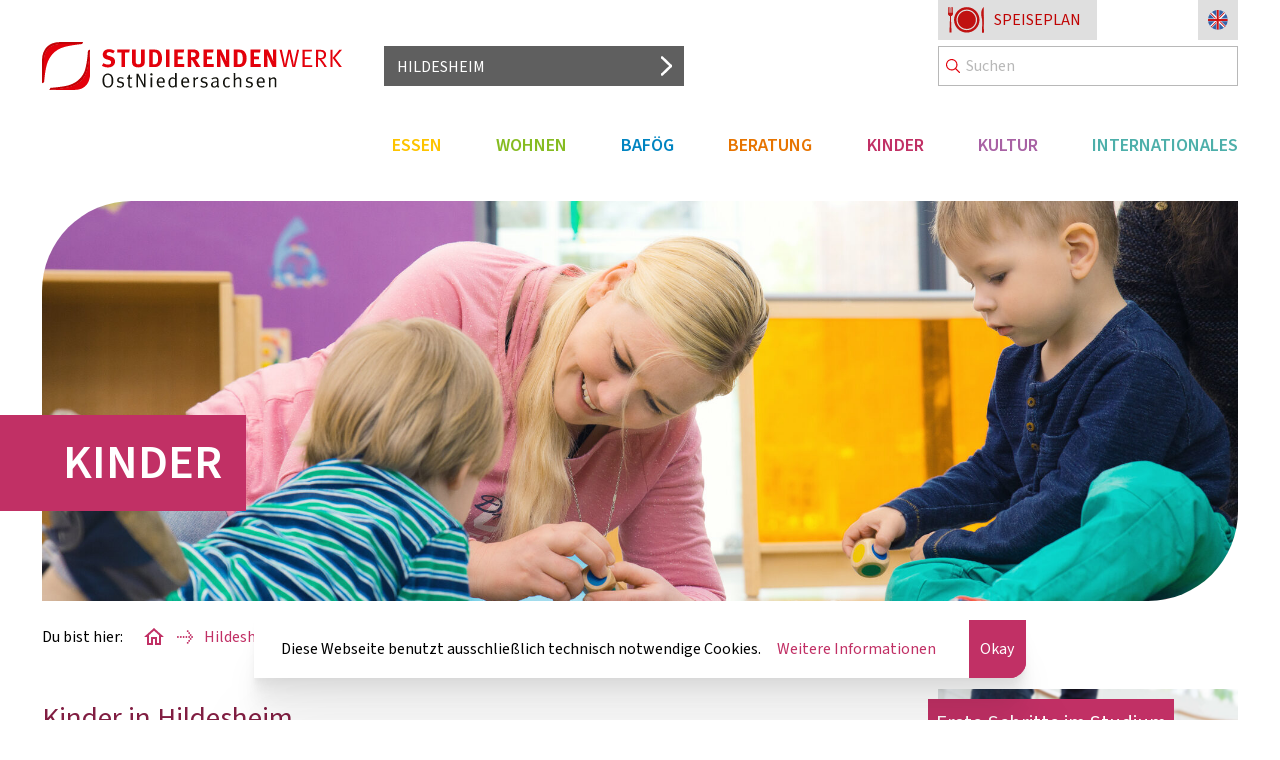

--- FILE ---
content_type: text/html; charset=UTF-8
request_url: https://stw-on.de/hildesheim/kinder
body_size: 13022
content:
<!DOCTYPE html>

          
<html lang="de">
  <head>
    <meta name="viewport" content="width=device-width, initial-scale=1">
    <title>Kinder - Studierendenwerk OstNiedersachsen</title>

    <link rel="apple-touch-icon" sizes="180x180" href="/apple-touch-icon.png">
    <link rel="icon" type="image/png" sizes="32x32" href="/favicon-32x32.png">
    <link rel="icon" type="image/png" sizes="16x16" href="/favicon-16x16.png">
    <link rel="manifest" href="/site.webmanifest">
    <link rel="mask-icon" href="/safari-pinned-tab.svg" color="#e3000b">
    <meta name="msapplication-TileColor" content="#e3000b">
    <meta name="theme-color" content="#ffffff">

          <meta property="og:title" content="Kinder" />

                      
                          <meta property="og:image" content="" />
                  
    <script type="module">!function(){const e=document.createElement("link").relList;if(!(e&&e.supports&&e.supports("modulepreload"))){for(const e of document.querySelectorAll('link[rel="modulepreload"]'))r(e);new MutationObserver((e=>{for(const o of e)if("childList"===o.type)for(const e of o.addedNodes)if("LINK"===e.tagName&&"modulepreload"===e.rel)r(e);else if(e.querySelectorAll)for(const o of e.querySelectorAll("link[rel=modulepreload]"))r(o)})).observe(document,{childList:!0,subtree:!0})}function r(e){if(e.ep)return;e.ep=!0;const r=function(e){const r={};return e.integrity&&(r.integrity=e.integrity),e.referrerpolicy&&(r.referrerPolicy=e.referrerpolicy),"use-credentials"===e.crossorigin?r.credentials="include":"anonymous"===e.crossorigin?r.credentials="omit":r.credentials="same-origin",r}(e);fetch(e.href,r)}}();</script>
<script type="module" src="/assets/assets/global-NTzsTRdW.js" crossorigin onload="e=new CustomEvent(&#039;vite-script-loaded&#039;, {detail:{path: &#039;src/modules/global/index.js&#039;}});document.dispatchEvent(e);"></script>
<link href="/assets/assets/_plugin-vue_export-helper-DaoLGwj-.js" rel="modulepreload" crossorigin>
<link href="/assets/assets/contact-view-bibWa8of.js" rel="modulepreload" crossorigin>
<link href="/assets/assets/parseISO-DGMwRVT-.js" rel="modulepreload" crossorigin>
<link href="/assets/assets/formatsDates-D6O9NrHg.js" rel="modulepreload" crossorigin>
<link href="/assets/assets/global-FDBlQ_ye.css" rel="stylesheet">
<link href="/assets/assets/_plugin-vue_export-helper-tn0RQdqM.css" rel="stylesheet">
<link href="/assets/assets/contact-view-BVCdSfoo.css" rel="stylesheet">

    <script type="text/javascript">
      window.csrfTokenName = "XSRF\u002DTOKEN"
      window.csrfToken = "6WP1sjNxi8E54Rms5TAyx9Skz\u002DmHW_9NZIm7mFOiHNJYc9kT5Xi9\u002DowRgttpFdqpQ4dt3ZFeCo2Y_P260GywDyXL18cJlFKiFQSfZLM3y64\u003D"
      window.entryId = 44645
    </script>

    <script type="module" src="/assets/assets/global-style-mYDrIIw0.js" crossorigin onload="e=new CustomEvent(&#039;vite-script-loaded&#039;, {detail:{path: &#039;src/style/index.ts&#039;}});document.dispatchEvent(e);"></script>
<link href="/assets/assets/global-style-BQEdtBgj.css" rel="stylesheet">
  </head>

        
        
  <body>
    <div class="theme--kinder">
      <div data-component="cookie-consent"></div>
    </div>

    <div class="accessibility-anchor-overlay theme--kinder">
      <a href="#main" tabindex="0" class="accessibility-anchor">
        Zum Inhalt
      </a>
      <a href="#page-menu" tabindex="0" class="accessibility-anchor">
        Zum Seitenmenü
      </a>
      <a href="#footer" tabindex="0" class="accessibility-anchor">
        Zur Fußzeile
      </a>
    </div>

                        
            
  <nav>
    <div class="nav-grid" id="nav-grid">
            <div class="logo">
        <a href="https://stw-on.de/" title="Zur Startseite">
      <svg xmlns="http://www.w3.org/2000/svg" viewBox="0 0 617.91 99.11" class="brand-logo">
      <path d="M146.96 80.08c0 2.71-.33 4.96-.98 6.77-.65 1.8-1.69 3.36-3.1 4.67-1.04.96-2.11 1.65-3.23 2.07s-2.41.64-3.88.64c-1.72 0-3.23-.32-4.56-.96-1.32-.64-2.46-1.51-3.41-2.6-2.23-2.57-3.35-6.29-3.35-11.15 0-2.24.26-4.25.78-6.03.52-1.78 1.25-3.29 2.21-4.53.95-1.24 2.12-2.2 3.51-2.87 1.39-.67 2.94-1 4.66-1 1.22 0 2.31.14 3.25.43s1.76.66 2.47 1.11c.71.45 1.32.95 1.84 1.5s.94 1.07 1.27 1.56c.87 1.31 1.51 2.81 1.92 4.49.41 1.68.61 3.66.61 5.92Zm-3.69.43c0-2.07-.11-3.83-.33-5.28s-.56-2.66-1.03-3.64c-.49-1.04-1.25-1.94-2.28-2.7-1.03-.76-2.36-1.15-4.01-1.15-1.32 0-2.52.29-3.6.88-1.08.59-1.9 1.38-2.45 2.39-.49.93-.86 2.01-1.09 3.25-.23 1.24-.35 2.74-.35 4.48 0 2.13.16 4.05.49 5.77.33 1.72.77 3.06 1.32 4.01.27.46.63.88 1.07 1.25.44.37.92.68 1.46.94.53.26 1.1.46 1.71.62.6.15 1.19.22 1.77.22 1.15 0 2.16-.2 3.02-.61.86-.41 1.61-1.01 2.24-1.8.36-.44.67-.91.93-1.43.26-.52.47-1.12.64-1.8.16-.68.29-1.47.37-2.35s.12-1.9.12-3.05ZM169.02 87.63c0 .98-.18 1.89-.55 2.71-.37.82-.89 1.52-1.57 2.11-.68.59-1.49 1.05-2.43 1.37-.94.33-1.98.49-3.12.49-1.31 0-2.62-.18-3.94-.54-1.32-.36-2.5-.85-3.53-1.47l1.23-2.37c2.11 1.29 4.27 1.93 6.48 1.93 1.26 0 2.26-.32 3.02-.95.75-.63 1.13-1.5 1.13-2.6 0-.93-.27-1.67-.8-2.21s-1.39-.93-2.56-1.17l-2.54-.54c-1.7-.36-2.98-1.03-3.85-2.01-.88-.98-1.31-2.19-1.31-3.61 0-.93.18-1.78.53-2.54.35-.76.85-1.42 1.49-1.97s1.4-.98 2.29-1.29c.89-.31 1.86-.47 2.92-.47s2.15.15 3.25.44c1.1.29 2.09.67 2.97 1.15l-1.19 2.35c-.9-.44-1.76-.79-2.57-1.07-.81-.27-1.66-.41-2.57-.41-1.18 0-2.11.31-2.81.93-.7.62-1.05 1.45-1.05 2.47 0 .8.22 1.45.65 1.93.44.48 1.2.84 2.29 1.06l2.7.57c3.62.77 5.43 2.67 5.43 5.7ZM185.13 75.7h-4.26v13.16c0 1.15.18 1.94.55 2.38.37.44 1.06.66 2.07.66.46 0 .84-.03 1.13-.1s.58-.17.88-.31l.45 2.05c-1.04.55-2.24.82-3.61.82-.55 0-1.03-.05-1.45-.14-.42-.1-.81-.24-1.19-.43-.69-.35-1.19-.86-1.48-1.52-.29-.66-.44-1.5-.44-2.54V75.71h-2.67v-2.46h2.67c0-.49.01-1.04.04-1.64.03-.6.06-1.16.1-1.68.04-.52.1-1.13.18-1.84l3.29-.74c-.08.71-.15 1.35-.21 1.93-.05.57-.1 1.21-.14 1.91s-.06 1.39-.06 2.07h5.12l-.98 2.46ZM209.65 93.61l-9.02-17.22c-.46-.85-.89-1.67-1.27-2.48s-.72-1.53-1-2.17-.59-1.35-.92-2.11c.08.9.14 1.72.18 2.46.04.74.08 1.57.12 2.48.04.92.06 1.83.06 2.73l.16 16.32h-3.48v-28h3.9l9.35 17.96c.35.71.7 1.41 1.02 2.11s.61 1.33.84 1.89c.23.56.49 1.2.76 1.91-.08-1.01-.14-1.93-.18-2.75-.04-.82-.08-1.74-.12-2.77-.04-1.03-.06-2.04-.06-3.05l-.12-15.29h3.32v28h-3.53ZM227.88 66.96c0 .71-.24 1.31-.71 1.78-.47.48-1.06.72-1.76.72s-1.29-.24-1.76-.72-.71-1.06-.71-1.74.24-1.31.71-1.8 1.06-.74 1.76-.74 1.29.24 1.76.72.71 1.07.71 1.78Zm-4.17 26.65V73.35l3.28-.53v20.79h-3.28ZM240.03 84.02v.49c0 .96.07 1.8.21 2.54.14.74.38 1.38.74 1.93.58.88 1.31 1.51 2.2 1.91.89.4 1.86.59 2.9.59 1.95 0 3.62-.64 5.02-1.93l1.23 2.05c-.9.82-1.95 1.45-3.14 1.89s-2.45.66-3.76.66c-2.85 0-5.08-.96-6.68-2.89s-2.4-4.58-2.4-7.97c0-1.72.19-3.18.58-4.37.38-1.19 1.02-2.3 1.9-3.34 1.62-1.89 3.67-2.83 6.14-2.83 2.28 0 4.13.74 5.56 2.21.44.47.81.94 1.11 1.44s.54 1.07.72 1.72c.18.66.31 1.42.39 2.3.08.88.12 1.93.12 3.16v.45h-12.83Zm9.08-5.21c-.15-.71-.38-1.31-.68-1.8-.36-.55-.86-.98-1.52-1.31-.66-.33-1.38-.49-2.17-.49-2.98 0-4.55 2.12-4.72 6.36h9.35c-.03-1.12-.12-2.04-.27-2.75ZM274.63 93.61c-.27-.85-.42-1.54-.45-2.09-.74.85-1.52 1.47-2.36 1.87-.83.4-1.85.59-3.05.59-2.65 0-4.7-.9-6.15-2.71s-2.17-4.35-2.17-7.63c0-4.37 1.41-7.53 4.22-9.47.66-.46 1.29-.79 1.91-.98.61-.19 1.29-.29 2.03-.29 1.15 0 2.2.22 3.16.67.96.45 1.75 1.08 2.38 1.9v-.49c0-.27 0-.67-.02-1.18-.01-.52-.02-1.01-.02-1.47v-8.57l3.2.53v22.74c0 1.77.05 3.16.14 4.17.1 1.01.25 1.81.47 2.41h-3.28Zm-.57-15.91c-.52-.71-1.17-1.24-1.96-1.6s-1.79-.53-3.03-.53c-1.67 0-2.95.71-3.83 2.13a7.96 7.96 0 0 0-1.03 2.46c-.19.85-.29 2-.29 3.44 0 1.2.05 2.24.17 3.12.11.88.33 1.61.66 2.21.47.85 1.03 1.46 1.69 1.82.66.37 1.47.55 2.43.55.85 0 1.56-.1 2.12-.31s1.17-.54 1.83-1c.44-.3.85-.79 1.24-1.48V77.69ZM290.29 84.02v.49c0 .96.07 1.8.21 2.54.14.74.38 1.38.74 1.93.58.88 1.31 1.51 2.2 1.91.89.4 1.86.59 2.9.59 1.95 0 3.62-.64 5.02-1.93l1.23 2.05c-.9.82-1.95 1.45-3.14 1.89-1.19.44-2.45.66-3.76.66-2.85 0-5.08-.96-6.68-2.89s-2.41-4.58-2.41-7.97c0-1.72.19-3.18.58-4.37.38-1.19 1.02-2.3 1.9-3.34 1.62-1.89 3.67-2.83 6.14-2.83 2.28 0 4.13.74 5.56 2.21.44.47.81.94 1.11 1.44.3.49.54 1.07.72 1.72s.31 1.42.39 2.3c.08.88.12 1.93.12 3.16v.45h-12.83Zm9.08-5.21c-.15-.71-.38-1.31-.68-1.8-.36-.55-.86-.98-1.52-1.31s-1.38-.49-2.17-.49c-2.98 0-4.55 2.12-4.71 6.36h9.35c-.03-1.12-.12-2.04-.27-2.75ZM320.72 76.34c-.27-.11-.57-.16-.9-.16-1.28 0-2.42.49-3.4 1.47-.46.46-.78.91-.94 1.33s-.25 1.05-.25 1.9v12.74h-3.28V77.94c0-1.5-.23-2.94-.7-4.33l3.26-.86s.1.18.21.47.22.7.34 1.23c.11.53.15 1.07.13 1.62.74-1.04 1.62-1.87 2.64-2.48 1.03-.62 2.06-.92 3.1-.92.27 0 .64.07 1.11.2l-1.31 3.47ZM341.26 87.63c0 .98-.18 1.89-.55 2.71-.37.82-.89 1.52-1.57 2.11-.68.59-1.49 1.05-2.43 1.37-.94.33-1.98.49-3.12.49-1.31 0-2.62-.18-3.94-.54s-2.5-.85-3.53-1.47l1.23-2.37c2.11 1.29 4.27 1.93 6.48 1.93 1.26 0 2.26-.32 3.01-.95.75-.63 1.13-1.5 1.13-2.6 0-.93-.27-1.67-.8-2.21s-1.39-.93-2.56-1.17l-2.54-.54c-1.7-.36-2.98-1.03-3.85-2.01-.88-.98-1.31-2.19-1.31-3.61 0-.93.18-1.78.53-2.54.35-.76.85-1.42 1.49-1.97s1.4-.98 2.29-1.29c.89-.31 1.86-.47 2.92-.47s2.15.15 3.25.44c1.1.29 2.09.67 2.97 1.15l-1.19 2.35c-.9-.44-1.76-.79-2.57-1.07-.81-.27-1.66-.41-2.57-.41-1.18 0-2.11.31-2.81.93-.7.62-1.05 1.45-1.05 2.47 0 .8.22 1.45.65 1.93.44.48 1.2.84 2.29 1.06l2.7.57c3.62.77 5.43 2.67 5.43 5.7ZM363.36 94.48c-.71-.22-1.3-.59-1.77-1.13-.48-.53-.81-1.15-1-1.87-.98.98-1.91 1.69-2.79 2.11s-1.91.64-3.08.64c-1.25 0-2.3-.18-3.14-.53-.84-.35-1.52-.81-2.02-1.35s-.86-1.17-1.06-1.87c-.2-.7-.31-1.39-.31-2.07 0-2.32.94-4.13 2.83-5.41 1.89-1.28 4.55-1.93 8-1.93.44 0 .92.01 1.43.04v-1.42c0-.9-.03-1.57-.1-2.01-.07-.45-.25-.83-.56-1.16a2.9 2.9 0 0 0-1.15-.83c-.44-.18-.98-.26-1.61-.26-.58 0-1.18.06-1.81.18-.63.12-1.24.3-1.83.53s-1.14.49-1.65.78c-.51.29-.93.58-1.26.88l-1.6-2.3c2.73-1.83 5.58-2.75 8.55-2.75s4.77 1.07 5.65 3.2c.22.55.35 1.2.41 1.97.05.77.07 1.61.04 2.54l-.16 6.72c-.03.82-.03 1.5 0 2.05s.1 1 .23 1.37.29.68.51.92.52.46.9.66l-1.64 2.3Zm-3.78-11.21c-.25-.01-.52-.02-.83-.02-1.3 0-2.4.11-3.31.33-.91.22-1.64.53-2.19.93s-.95.91-1.2 1.52-.37 1.29-.37 2.05c0 2.46 1.19 3.7 3.56 3.7 1.05 0 2.03-.29 2.94-.87a5.7 5.7 0 0 0 2.07-2.29l.12-5.28c-.28-.03-.54-.05-.79-.06ZM384.63 93.53c-.96.41-2.08.62-3.36.62-2.93 0-5.09-1.03-6.5-3.08-.68-.98-1.17-2.06-1.48-3.22-.31-1.16-.47-2.51-.47-4.04 0-2.24.29-4.03.87-5.37.58-1.34 1.3-2.45 2.17-3.32 1.58-1.58 3.42-2.38 5.53-2.38 1.28 0 2.35.23 3.2.68.85.45 1.64.99 2.38 1.6l-1.76 2.23c-.71-.6-1.34-1.02-1.89-1.27s-1.22-.37-2.01-.37-1.54.21-2.23.62c-.7.41-1.24.97-1.62 1.68-.77 1.42-1.15 3.65-1.15 6.68 0 2.32.43 4.09 1.29 5.29.86 1.2 2.11 1.8 3.75 1.8s3.16-.74 4.39-2.21l1.76 2.05c-.96.93-1.91 1.6-2.87 2.01ZM407.31 93.61V79.57c0-.76-.05-1.38-.16-1.86-.11-.48-.31-.86-.61-1.16-.24-.25-.57-.44-.98-.59-.41-.15-.87-.22-1.38-.22-.98 0-1.98.3-3.03.9-1.04.6-2 1.44-2.86 2.53v14.45h-3.28V68.53c0-1.34-.18-2.73-.53-4.18l3.27-.61c.36 1.67.55 3.28.55 4.84v4.75c0 .65-.04 1.58-.12 2.78.92-.87 1.94-1.63 3.07-2.27 1.13-.64 2.35-.96 3.64-.96 1.21 0 2.31.3 3.28.9.97.6 1.6 1.38 1.9 2.33.13.41.22.82.26 1.23.04.41.06.98.06 1.71v14.58h-3.08ZM434.49 87.63c0 .98-.18 1.89-.55 2.71-.37.82-.89 1.52-1.57 2.11-.68.59-1.49 1.05-2.43 1.37-.94.33-1.98.49-3.12.49-1.31 0-2.62-.18-3.94-.54s-2.5-.85-3.53-1.47l1.23-2.37c2.11 1.29 4.27 1.93 6.48 1.93 1.26 0 2.26-.32 3.01-.95.75-.63 1.13-1.5 1.13-2.6 0-.93-.27-1.67-.8-2.21s-1.39-.93-2.56-1.17l-2.54-.54c-1.7-.36-2.98-1.03-3.85-2.01-.88-.98-1.31-2.19-1.31-3.61 0-.93.18-1.78.53-2.54.35-.76.85-1.42 1.49-1.97s1.4-.98 2.29-1.29c.89-.31 1.86-.47 2.92-.47s2.15.15 3.25.44c1.1.29 2.09.67 2.97 1.15l-1.19 2.35c-.9-.44-1.76-.79-2.57-1.07-.81-.27-1.66-.41-2.57-.41-1.18 0-2.11.31-2.81.93-.7.62-1.05 1.45-1.05 2.47 0 .8.22 1.45.65 1.93.44.48 1.2.84 2.29 1.06l2.7.57c3.62.77 5.43 2.67 5.43 5.7ZM445.93 84.02v.49c0 .96.07 1.8.21 2.54.14.74.38 1.38.74 1.93.58.88 1.31 1.51 2.2 1.91.89.4 1.86.59 2.9.59 1.95 0 3.62-.64 5.02-1.93l1.23 2.05c-.9.82-1.95 1.45-3.14 1.89-1.19.44-2.45.66-3.76.66-2.85 0-5.08-.96-6.68-2.89s-2.41-4.58-2.41-7.97c0-1.72.19-3.18.58-4.37.38-1.19 1.02-2.3 1.9-3.34 1.62-1.89 3.67-2.83 6.14-2.83 2.28 0 4.13.74 5.56 2.21.44.47.81.94 1.11 1.44.3.49.54 1.07.72 1.72s.31 1.42.39 2.3c.08.88.12 1.93.12 3.16v.45h-12.83Zm9.08-5.21c-.15-.71-.38-1.31-.68-1.8-.36-.55-.86-.98-1.52-1.31s-1.38-.49-2.17-.49c-2.98 0-4.55 2.12-4.71 6.36h9.35c-.03-1.12-.12-2.04-.27-2.75ZM479.3 93.61V79.92c0-.54-.01-.99-.04-1.34s-.07-.65-.12-.89-.13-.45-.23-.63-.21-.35-.35-.51c-.49-.57-1.24-.85-2.25-.85-.41 0-.87.08-1.37.22-.51.15-1.01.35-1.52.61s-1 .56-1.5.91c-.49.35-.92.72-1.27 1.1v15.07h-3.07V77.93c0-1.47-.26-2.9-.78-4.29l3.12-.86s.09.18.21.45c.11.27.22.66.35 1.17s.18 1.03.18 1.58c2.1-2.1 4.25-3.16 6.44-3.16 1.12 0 2.13.27 3.03.82.9.54 1.56 1.27 1.97 2.16.33.74.49 1.52.49 2.37v15.44h-3.28Z" fill="#12120d"/>
      <path d="M149.47 45.41c-.7 1.48-1.7 2.76-2.99 3.82-1.29 1.07-2.84 1.89-4.66 2.45-1.82.57-3.85.85-6.08.85-2.06 0-4.15-.28-6.26-.84-2.11-.56-4.1-1.35-5.95-2.37l2.68-5.59c1.68.89 3.28 1.6 4.79 2.11 1.51.51 3.19.77 5.05.77 4.19 0 6.29-1.63 6.29-4.9 0-2.24-1.56-3.78-4.69-4.64l-3.97-1.08c-1.79-.48-3.24-1.08-4.38-1.81-1.13-.72-2.03-1.63-2.68-2.73-1-1.62-1.49-3.44-1.49-5.47 0-1.65.31-3.16.93-4.51.62-1.36 1.49-2.53 2.63-3.51 1.13-.98 2.48-1.74 4.04-2.27s3.3-.8 5.23-.8c2.2 0 4.34.31 6.44.94 2.09.62 3.93 1.49 5.51 2.61l-3.4 5.11c-1.65-1-3.13-1.7-4.42-2.11-1.29-.41-2.61-.62-3.96-.62-1.48 0-2.69.39-3.62 1.16-.93.77-1.4 1.77-1.4 2.97 0 .93.28 1.66.83 2.2.55.53 1.6 1.01 3.15 1.42l4.34 1.19c3 .79 5.26 2.1 6.79 3.93 1.53 1.83 2.3 4.08 2.3 6.77 0 1.83-.35 3.48-1.06 4.96ZM170.87 21.61v30.16h-7.28V21.61h-8.84v-5.98h25.95l-1.2 5.98h-8.63ZM211.43 43.5c-.03.38-.1.74-.18 1.07-.09.33-.2.69-.34 1.07-.24.73-.65 1.49-1.22 2.29s-1.35 1.53-2.34 2.21c-.99.68-2.2 1.23-3.64 1.66-1.44.43-3.13.65-5.07.65-2.81 0-5.19-.41-7.15-1.22s-3.44-2.02-4.45-3.61c-.31-.45-.57-.9-.78-1.35-.21-.45-.36-.94-.47-1.46-.1-.52-.18-1.11-.23-1.77-.05-.66-.08-1.4-.08-2.24V15.63h7.54v23.76c0 1.11.05 2.01.15 2.7.1.69.26 1.23.46 1.61.86 1.66 2.49 2.5 4.89 2.5 1.58 0 2.84-.37 3.79-1.12.94-.75 1.5-1.78 1.67-3.09.03-.17.06-.36.08-.57s.03-.4.03-.57V15.63h7.38V42.1c0 .55-.02 1.02-.05 1.4ZM243.53 46.36c-1.1 1.49-2.42 2.7-3.94 3.61-1.52.92-3.13 1.45-4.82 1.59-.69.07-1.46.12-2.31.16-.85.03-1.8.05-2.87.05h-8.75V15.63h7.25c1.04 0 2.16.02 3.37.05 1.21.03 2.18.09 2.9.16 1.55.14 2.98.49 4.27 1.07 1.3.57 2.5 1.41 3.6 2.52 1.66 1.66 2.89 3.67 3.7 6.01s1.22 5.14 1.22 8.4c0 5.06-1.21 9.24-3.63 12.53Zm-4.8-17.6c-.25-1.72-.73-3.18-1.47-4.39-.6-1.01-1.34-1.76-2.23-2.26-.89-.5-2.07-.75-3.54-.75h-3.36v24.49h3.94c2.41 0 4.19-.92 5.33-2.76 1.14-1.84 1.71-4.7 1.71-8.58 0-2.11-.12-4.03-.37-5.75ZM255.16 15.63h7.54v36.14h-7.54V15.63ZM272.22 15.63h20.59l-.94 5.98h-12.38v8.27h10.24v5.98h-10.24v9.67h13.68v6.24h-20.96V15.63ZM316.75 50.21c-.26-.45-.51-.9-.75-1.35-.24-.45-.5-.91-.78-1.38-.28-.47-.59-1.01-.94-1.64-.9-1.63-1.66-2.98-2.26-4.06-.61-1.07-1.14-1.94-1.59-2.6-.45-.66-.84-1.15-1.17-1.48-.33-.33-.65-.56-.96-.7-.35-.14-.73-.24-1.14-.31v15.08h-7.02V15.63h13.41c1.59 0 3.03.25 4.32.75 1.29.5 2.41 1.22 3.34 2.16.93.94 1.65 2.05 2.15 3.35.5 1.3.75 2.75.75 4.34 0 1.35-.21 2.63-.62 3.82-.42 1.2-.99 2.25-1.72 3.15-.73.9-1.59 1.62-2.57 2.16-.99.54-2.04.82-3.15.86.38.28.67.52.86.73.19.21.41.47.65.78.42.52.99 1.34 1.72 2.47.73 1.13 1.48 2.33 2.26 3.61.78 1.28 1.53 2.54 2.26 3.77.73 1.23 1.31 2.22 1.74 2.96.43.75.67 1.15.7 1.22h-8.58c-.35-.59-.65-1.11-.91-1.56Zm-2.81-28.33c-.42-.18-.99-.31-1.71-.39-.72-.09-1.53-.13-2.45-.13h-2.63v9.88h2.47c1.58 0 2.77-.09 3.58-.26.81-.18 1.46-.49 1.95-.95.95-.88 1.42-2.1 1.42-3.68 0-2.35-.88-3.84-2.63-4.47ZM332.69 15.63h20.59l-.94 5.98h-12.38v8.27h10.24v5.98h-10.24v9.67h13.68v6.24h-20.96V15.63ZM371.98 37.94c-.52-1.14-1.04-2.3-1.54-3.46-.5-1.16-.98-2.27-1.44-3.33-.45-1.06-.85-2.02-1.2-2.89-.31-.87-.56-1.58-.73-2.13.07.73.12 1.53.16 2.39.07.87.11 1.75.13 2.65.02.9.03 1.79.05 2.68.02.88.03 1.71.03 2.47l.21 15.44h-7.02V15.63h8.06l6.92 14.46c.9 1.98 1.69 3.85 2.37 5.62.68 1.77 1.2 3.31 1.59 4.63-.07-.69-.14-1.48-.21-2.37-.07-.88-.13-1.78-.18-2.7-.05-.92-.1-1.8-.13-2.65-.04-.85-.05-1.59-.05-2.21l-.16-14.77h7.02v36.14h-7.64L372 37.95ZM417.88 46.36c-1.1 1.49-2.42 2.7-3.94 3.61-1.52.92-3.12 1.45-4.82 1.59-.69.07-1.46.12-2.3.16-.85.03-1.8.05-2.88.05h-8.75V15.63h7.25c1.04 0 2.16.02 3.37.05 1.21.03 2.18.09 2.9.16 1.55.14 2.98.49 4.27 1.07 1.29.57 2.5 1.41 3.6 2.52 1.66 1.66 2.89 3.67 3.7 6.01s1.22 5.14 1.22 8.4c0 5.06-1.21 9.24-3.63 12.53Zm-4.8-17.6c-.25-1.72-.74-3.18-1.47-4.39-.6-1.01-1.34-1.76-2.23-2.26-.89-.5-2.07-.75-3.54-.75h-3.36v24.49h3.94c2.42 0 4.19-.92 5.33-2.76 1.14-1.84 1.71-4.7 1.71-8.58 0-2.11-.12-4.03-.37-5.75ZM429.52 15.63h20.59l-.94 5.98h-12.38v8.27h10.24v5.98h-10.24v9.67h13.68v6.24h-20.96V15.63ZM468.8 37.94c-.52-1.14-1.04-2.3-1.54-3.46-.5-1.16-.98-2.27-1.44-3.33-.45-1.06-.85-2.02-1.2-2.89-.31-.87-.56-1.58-.73-2.13.07.73.12 1.53.16 2.39.07.87.11 1.75.13 2.65.02.9.03 1.79.05 2.68.02.88.03 1.71.03 2.47l.21 15.44h-7.02V15.63h8.06l6.92 14.46c.9 1.98 1.69 3.85 2.37 5.62.68 1.77 1.2 3.31 1.59 4.63-.07-.69-.14-1.48-.21-2.37-.07-.88-.13-1.78-.18-2.7-.05-.92-.1-1.8-.13-2.65-.04-.85-.05-1.59-.05-2.21l-.16-14.77h7.02v36.14h-7.64l-6.22-13.83ZM521.4 51.66h-5.56l-4.42-19.81c-.31-1.42-.59-2.75-.83-3.98s-.44-2.31-.6-3.22c-.16-.92-.3-1.9-.44-2.94-.17 1.11-.34 2.12-.49 3.02-.16.9-.35 1.95-.57 3.15s-.48 2.42-.75 3.67l-4.37 20.12h-5.51l-8.42-35.52h4.58L498.54 37c.24 1.18.49 2.41.73 3.69.24 1.28.45 2.45.62 3.51.17 1.06.36 2.28.57 3.67a272.587 272.587 0 0 1 1.3-6.96c.24-1.21.48-2.34.73-3.38l4.73-21.37h4.84L517 38.31c.31 1.35.58 2.62.81 3.8.22 1.18.42 2.19.57 3.04.16.85.3 1.76.44 2.73.21-1.28.41-2.44.6-3.48s.42-2.22.68-3.54c.26-1.32.53-2.65.81-4l4.42-20.7h4.26l-8.16 35.52ZM536.58 51.66V16.15h19.6l-.57 3.64H541v11.6h12.22v3.64H541v13h15.7v3.64h-20.12ZM581.68 51.66c-.28-.58-.67-1.34-1.19-2.28-.52-.94-1.17-2-1.94-3.18-.78-1.18-1.67-2.46-2.67-3.85-1-1.39-2.09-2.83-3.27-4.34-.69-.86-1.3-1.44-1.84-1.75-.54-.31-1.24-.48-2.1-.51v15.91h-4.26V16.15h8.3c1.21 0 2.28.05 3.22.16s1.76.26 2.46.47c.71.21 1.33.45 1.87.73.54.28 1.01.59 1.43.94.41.31.83.7 1.24 1.17s.79 1.02 1.12 1.64.61 1.33.83 2.11.34 1.64.34 2.58c0 1.46-.23 2.8-.67 4.01-.45 1.22-1.09 2.25-1.92 3.1s-1.82 1.51-2.98 1.98-2.45.7-3.86.7h-.52c.83.69 1.54 1.4 2.12 2.14.59.74 1.07 1.35 1.45 1.83.31.41.79 1.09 1.45 2.04s1.36 1.97 2.1 3.07c.74 1.1 1.48 2.2 2.2 3.28.73 1.08 1.31 1.95 1.74 2.58.43.64.67.96.7.96h-5.34Zm-.9-25.74c0-1.18-.33-2.27-.98-3.28-.65-1-1.48-1.72-2.47-2.13-.58-.24-1.23-.42-1.93-.55-.7-.12-1.54-.18-2.5-.18h-4.07v13.31h3.76c1.58 0 2.87-.15 3.87-.44 1-.29 1.84-.75 2.53-1.38.58-.55 1.03-1.29 1.34-2.21.31-.92.46-1.97.46-3.15ZM594.09 51.66V16.15h4.42v35.52h-4.42Zm9.46-18.85 14.25 18.85h-5.46l-13.62-18.79 13.73-16.72h5.46l-14.35 16.67Z" fill="#e3000b"/>
      <path d="M98.47 16.38c-1.79 21.93-3.56 31.96-5.87 41.27-2.04 8.26-6.21 16.45-13.15 22.93-5.95 5.56-12.66 9.2-21.41 11.72-7.38 2.12-18.14 3.71-27.03 4.75-7.24.85-13.23 1.35-15.22 1.51l-.67.55c7.19-.09 51.48-.16 51.84-.16 29.24-.34 31.75-25.22 31.9-30.85.12-4.54.13-34.58.13-47.53l.03-4.83-.55.63Z" fill="#e3000b"/>
      <path d="M79.79 80.95c7.03-6.56 11.23-14.84 13.29-23.18 2.33-9.43 4.12-19.62 5.93-42.02l-4.4 2.15c-1.36 20.23-3.53 30.23-5.79 38.85-3.41 12.92-14 26-32 32-6.1 2.05-16.8 3.67-25.72 4.66-4.48.5-8.56.87-11.5 1.11-.89.07-1.67.13-2.33.18l-2.16 4.41s28.18-2.05 43.05-6.33c8.81-2.53 15.6-6.22 21.61-11.83Z" fill="#c20206"/>
      <path d="M54.19 3.57c-8.48 0-14.14.1-17.94.35-10.68.72-18.59 4.46-23.5 9.96-7.12 7.98-8.39 15.74-8.87 21.34-.17 1.99-.22 8.59-.22 16.54 0 10.62.09 23.62.08 31.03v.36h.5c2.12-21.55 3.38-28.54 6.05-37.61 4.39-14.95 15.21-29.3 34.76-34.95 14.97-4.33 37.52-6.34 37.52-6.34v-.5c-11.9-.11-21.17-.18-28.4-.18Z" fill="#e3000b"/>
      <path d="M4.38 35.27c.48-5.57 1.72-13.17 8.74-21.05 4.8-5.39 12.57-9.08 23.16-9.8 6.99-.47 20.41-.41 46.22-.17h.08l2-4.19L82.53 0c-7.14.09-45.88.17-46.29.17-7.91.09-14.32 1.86-19.35 4.72C9.31 9.19 5.09 15.76 2.86 21.6.62 27.47.2 32.71.13 35.16.01 39.88 0 69.81 0 82.8v.36l.05 2.03 4.2-2.03v-.36c0-12.95-.26-43.01.13-47.53Z" fill="#c20206"/>
    </svg>
  </a>

        <div class="spacer"></div>

                  <a class="menu-trigger" onclick="window.openSiteMenu()">
            <svg viewBox="2 2 18 18">
              <path fill="currentColor" d="M3,6H21V8H3V6M3,11H21V13H3V11M3,16H21V18H3V16Z" />
            </svg>
          </a>
              </div>

      <div class="search">
                
    
<div
    class="global-search"
    data-component="site-search"
    data-props-api-key="fa6e786de3462199e91cf869987933e827b0a54e2db775d74bdc96ebfdced39b"
    data-props-index-name="website-public-de"
>
    <div class="search-input-placeholder"></div>
</div>
      </div>

              <div class="location-select">
                    <div id="location-select" data-component="location-select">
  
  <div class="location-menu" :class="{open}" :aria-expanded="open || null">
    <span
      aria-label="Standort auswählen"
      @click="open = !open"
      @keyup.enter="open = !open"
      tabindex="0"
      class="location-menu-activator"
    >
                    Hildesheim
          </span>

    <div class="menu-items" :aria-hidden="!open || null">
                                                                                                            <a :tabindex="open ? 0 : -1" href="https://stw-on.de/braunschweig">Braunschweig</a>
                                <a :tabindex="open ? 0 : -1" href="https://stw-on.de/buxtehude">Buxtehude</a>
                                <a :tabindex="open ? 0 : -1" href="https://stw-on.de/clausthal-zellerfeld">Clausthal-Zellerfeld</a>
                                                                                                                                                              <a :tabindex="open ? 0 : -1" href="https://stw-on.de/holzminden">Holzminden</a>
                                                                                                                                                                                          <a :tabindex="open ? 0 : -1" href="https://stw-on.de/lüneburg">Lüneburg</a>
                                                                                                      <a :tabindex="open ? 0 : -1" href="https://stw-on.de/salzgitter">Salzgitter</a>
                                                                          <a :tabindex="open ? 0 : -1" href="https://stw-on.de/suderburg">Suderburg</a>
                                                                                                      <a :tabindex="open ? 0 : -1" href="https://stw-on.de/wolfenbüttel">Wolfenbüttel</a>
                                <a :tabindex="open ? 0 : -1" href="https://stw-on.de/wolfsburg">Wolfsburg</a>
                                </div>
  </div>
</div>        </div>

        <div id="page-menu-size-detector"></div>

        <div class="menu" id="page-menu">
                      <div class="site-menu-wrapper" data-component="site-menu">
    <div class="site-menu" :class="{visible}">
      <div class="site-menu-mobile-header">
        <div class="logo">
          <a href="https://stw-on.de/" title="Zur Startseite">
      <svg xmlns="http://www.w3.org/2000/svg" viewBox="0 0 617.91 99.11" class="brand-logo">
      <path d="M146.96 80.08c0 2.71-.33 4.96-.98 6.77-.65 1.8-1.69 3.36-3.1 4.67-1.04.96-2.11 1.65-3.23 2.07s-2.41.64-3.88.64c-1.72 0-3.23-.32-4.56-.96-1.32-.64-2.46-1.51-3.41-2.6-2.23-2.57-3.35-6.29-3.35-11.15 0-2.24.26-4.25.78-6.03.52-1.78 1.25-3.29 2.21-4.53.95-1.24 2.12-2.2 3.51-2.87 1.39-.67 2.94-1 4.66-1 1.22 0 2.31.14 3.25.43s1.76.66 2.47 1.11c.71.45 1.32.95 1.84 1.5s.94 1.07 1.27 1.56c.87 1.31 1.51 2.81 1.92 4.49.41 1.68.61 3.66.61 5.92Zm-3.69.43c0-2.07-.11-3.83-.33-5.28s-.56-2.66-1.03-3.64c-.49-1.04-1.25-1.94-2.28-2.7-1.03-.76-2.36-1.15-4.01-1.15-1.32 0-2.52.29-3.6.88-1.08.59-1.9 1.38-2.45 2.39-.49.93-.86 2.01-1.09 3.25-.23 1.24-.35 2.74-.35 4.48 0 2.13.16 4.05.49 5.77.33 1.72.77 3.06 1.32 4.01.27.46.63.88 1.07 1.25.44.37.92.68 1.46.94.53.26 1.1.46 1.71.62.6.15 1.19.22 1.77.22 1.15 0 2.16-.2 3.02-.61.86-.41 1.61-1.01 2.24-1.8.36-.44.67-.91.93-1.43.26-.52.47-1.12.64-1.8.16-.68.29-1.47.37-2.35s.12-1.9.12-3.05ZM169.02 87.63c0 .98-.18 1.89-.55 2.71-.37.82-.89 1.52-1.57 2.11-.68.59-1.49 1.05-2.43 1.37-.94.33-1.98.49-3.12.49-1.31 0-2.62-.18-3.94-.54-1.32-.36-2.5-.85-3.53-1.47l1.23-2.37c2.11 1.29 4.27 1.93 6.48 1.93 1.26 0 2.26-.32 3.02-.95.75-.63 1.13-1.5 1.13-2.6 0-.93-.27-1.67-.8-2.21s-1.39-.93-2.56-1.17l-2.54-.54c-1.7-.36-2.98-1.03-3.85-2.01-.88-.98-1.31-2.19-1.31-3.61 0-.93.18-1.78.53-2.54.35-.76.85-1.42 1.49-1.97s1.4-.98 2.29-1.29c.89-.31 1.86-.47 2.92-.47s2.15.15 3.25.44c1.1.29 2.09.67 2.97 1.15l-1.19 2.35c-.9-.44-1.76-.79-2.57-1.07-.81-.27-1.66-.41-2.57-.41-1.18 0-2.11.31-2.81.93-.7.62-1.05 1.45-1.05 2.47 0 .8.22 1.45.65 1.93.44.48 1.2.84 2.29 1.06l2.7.57c3.62.77 5.43 2.67 5.43 5.7ZM185.13 75.7h-4.26v13.16c0 1.15.18 1.94.55 2.38.37.44 1.06.66 2.07.66.46 0 .84-.03 1.13-.1s.58-.17.88-.31l.45 2.05c-1.04.55-2.24.82-3.61.82-.55 0-1.03-.05-1.45-.14-.42-.1-.81-.24-1.19-.43-.69-.35-1.19-.86-1.48-1.52-.29-.66-.44-1.5-.44-2.54V75.71h-2.67v-2.46h2.67c0-.49.01-1.04.04-1.64.03-.6.06-1.16.1-1.68.04-.52.1-1.13.18-1.84l3.29-.74c-.08.71-.15 1.35-.21 1.93-.05.57-.1 1.21-.14 1.91s-.06 1.39-.06 2.07h5.12l-.98 2.46ZM209.65 93.61l-9.02-17.22c-.46-.85-.89-1.67-1.27-2.48s-.72-1.53-1-2.17-.59-1.35-.92-2.11c.08.9.14 1.72.18 2.46.04.74.08 1.57.12 2.48.04.92.06 1.83.06 2.73l.16 16.32h-3.48v-28h3.9l9.35 17.96c.35.71.7 1.41 1.02 2.11s.61 1.33.84 1.89c.23.56.49 1.2.76 1.91-.08-1.01-.14-1.93-.18-2.75-.04-.82-.08-1.74-.12-2.77-.04-1.03-.06-2.04-.06-3.05l-.12-15.29h3.32v28h-3.53ZM227.88 66.96c0 .71-.24 1.31-.71 1.78-.47.48-1.06.72-1.76.72s-1.29-.24-1.76-.72-.71-1.06-.71-1.74.24-1.31.71-1.8 1.06-.74 1.76-.74 1.29.24 1.76.72.71 1.07.71 1.78Zm-4.17 26.65V73.35l3.28-.53v20.79h-3.28ZM240.03 84.02v.49c0 .96.07 1.8.21 2.54.14.74.38 1.38.74 1.93.58.88 1.31 1.51 2.2 1.91.89.4 1.86.59 2.9.59 1.95 0 3.62-.64 5.02-1.93l1.23 2.05c-.9.82-1.95 1.45-3.14 1.89s-2.45.66-3.76.66c-2.85 0-5.08-.96-6.68-2.89s-2.4-4.58-2.4-7.97c0-1.72.19-3.18.58-4.37.38-1.19 1.02-2.3 1.9-3.34 1.62-1.89 3.67-2.83 6.14-2.83 2.28 0 4.13.74 5.56 2.21.44.47.81.94 1.11 1.44s.54 1.07.72 1.72c.18.66.31 1.42.39 2.3.08.88.12 1.93.12 3.16v.45h-12.83Zm9.08-5.21c-.15-.71-.38-1.31-.68-1.8-.36-.55-.86-.98-1.52-1.31-.66-.33-1.38-.49-2.17-.49-2.98 0-4.55 2.12-4.72 6.36h9.35c-.03-1.12-.12-2.04-.27-2.75ZM274.63 93.61c-.27-.85-.42-1.54-.45-2.09-.74.85-1.52 1.47-2.36 1.87-.83.4-1.85.59-3.05.59-2.65 0-4.7-.9-6.15-2.71s-2.17-4.35-2.17-7.63c0-4.37 1.41-7.53 4.22-9.47.66-.46 1.29-.79 1.91-.98.61-.19 1.29-.29 2.03-.29 1.15 0 2.2.22 3.16.67.96.45 1.75 1.08 2.38 1.9v-.49c0-.27 0-.67-.02-1.18-.01-.52-.02-1.01-.02-1.47v-8.57l3.2.53v22.74c0 1.77.05 3.16.14 4.17.1 1.01.25 1.81.47 2.41h-3.28Zm-.57-15.91c-.52-.71-1.17-1.24-1.96-1.6s-1.79-.53-3.03-.53c-1.67 0-2.95.71-3.83 2.13a7.96 7.96 0 0 0-1.03 2.46c-.19.85-.29 2-.29 3.44 0 1.2.05 2.24.17 3.12.11.88.33 1.61.66 2.21.47.85 1.03 1.46 1.69 1.82.66.37 1.47.55 2.43.55.85 0 1.56-.1 2.12-.31s1.17-.54 1.83-1c.44-.3.85-.79 1.24-1.48V77.69ZM290.29 84.02v.49c0 .96.07 1.8.21 2.54.14.74.38 1.38.74 1.93.58.88 1.31 1.51 2.2 1.91.89.4 1.86.59 2.9.59 1.95 0 3.62-.64 5.02-1.93l1.23 2.05c-.9.82-1.95 1.45-3.14 1.89-1.19.44-2.45.66-3.76.66-2.85 0-5.08-.96-6.68-2.89s-2.41-4.58-2.41-7.97c0-1.72.19-3.18.58-4.37.38-1.19 1.02-2.3 1.9-3.34 1.62-1.89 3.67-2.83 6.14-2.83 2.28 0 4.13.74 5.56 2.21.44.47.81.94 1.11 1.44.3.49.54 1.07.72 1.72s.31 1.42.39 2.3c.08.88.12 1.93.12 3.16v.45h-12.83Zm9.08-5.21c-.15-.71-.38-1.31-.68-1.8-.36-.55-.86-.98-1.52-1.31s-1.38-.49-2.17-.49c-2.98 0-4.55 2.12-4.71 6.36h9.35c-.03-1.12-.12-2.04-.27-2.75ZM320.72 76.34c-.27-.11-.57-.16-.9-.16-1.28 0-2.42.49-3.4 1.47-.46.46-.78.91-.94 1.33s-.25 1.05-.25 1.9v12.74h-3.28V77.94c0-1.5-.23-2.94-.7-4.33l3.26-.86s.1.18.21.47.22.7.34 1.23c.11.53.15 1.07.13 1.62.74-1.04 1.62-1.87 2.64-2.48 1.03-.62 2.06-.92 3.1-.92.27 0 .64.07 1.11.2l-1.31 3.47ZM341.26 87.63c0 .98-.18 1.89-.55 2.71-.37.82-.89 1.52-1.57 2.11-.68.59-1.49 1.05-2.43 1.37-.94.33-1.98.49-3.12.49-1.31 0-2.62-.18-3.94-.54s-2.5-.85-3.53-1.47l1.23-2.37c2.11 1.29 4.27 1.93 6.48 1.93 1.26 0 2.26-.32 3.01-.95.75-.63 1.13-1.5 1.13-2.6 0-.93-.27-1.67-.8-2.21s-1.39-.93-2.56-1.17l-2.54-.54c-1.7-.36-2.98-1.03-3.85-2.01-.88-.98-1.31-2.19-1.31-3.61 0-.93.18-1.78.53-2.54.35-.76.85-1.42 1.49-1.97s1.4-.98 2.29-1.29c.89-.31 1.86-.47 2.92-.47s2.15.15 3.25.44c1.1.29 2.09.67 2.97 1.15l-1.19 2.35c-.9-.44-1.76-.79-2.57-1.07-.81-.27-1.66-.41-2.57-.41-1.18 0-2.11.31-2.81.93-.7.62-1.05 1.45-1.05 2.47 0 .8.22 1.45.65 1.93.44.48 1.2.84 2.29 1.06l2.7.57c3.62.77 5.43 2.67 5.43 5.7ZM363.36 94.48c-.71-.22-1.3-.59-1.77-1.13-.48-.53-.81-1.15-1-1.87-.98.98-1.91 1.69-2.79 2.11s-1.91.64-3.08.64c-1.25 0-2.3-.18-3.14-.53-.84-.35-1.52-.81-2.02-1.35s-.86-1.17-1.06-1.87c-.2-.7-.31-1.39-.31-2.07 0-2.32.94-4.13 2.83-5.41 1.89-1.28 4.55-1.93 8-1.93.44 0 .92.01 1.43.04v-1.42c0-.9-.03-1.57-.1-2.01-.07-.45-.25-.83-.56-1.16a2.9 2.9 0 0 0-1.15-.83c-.44-.18-.98-.26-1.61-.26-.58 0-1.18.06-1.81.18-.63.12-1.24.3-1.83.53s-1.14.49-1.65.78c-.51.29-.93.58-1.26.88l-1.6-2.3c2.73-1.83 5.58-2.75 8.55-2.75s4.77 1.07 5.65 3.2c.22.55.35 1.2.41 1.97.05.77.07 1.61.04 2.54l-.16 6.72c-.03.82-.03 1.5 0 2.05s.1 1 .23 1.37.29.68.51.92.52.46.9.66l-1.64 2.3Zm-3.78-11.21c-.25-.01-.52-.02-.83-.02-1.3 0-2.4.11-3.31.33-.91.22-1.64.53-2.19.93s-.95.91-1.2 1.52-.37 1.29-.37 2.05c0 2.46 1.19 3.7 3.56 3.7 1.05 0 2.03-.29 2.94-.87a5.7 5.7 0 0 0 2.07-2.29l.12-5.28c-.28-.03-.54-.05-.79-.06ZM384.63 93.53c-.96.41-2.08.62-3.36.62-2.93 0-5.09-1.03-6.5-3.08-.68-.98-1.17-2.06-1.48-3.22-.31-1.16-.47-2.51-.47-4.04 0-2.24.29-4.03.87-5.37.58-1.34 1.3-2.45 2.17-3.32 1.58-1.58 3.42-2.38 5.53-2.38 1.28 0 2.35.23 3.2.68.85.45 1.64.99 2.38 1.6l-1.76 2.23c-.71-.6-1.34-1.02-1.89-1.27s-1.22-.37-2.01-.37-1.54.21-2.23.62c-.7.41-1.24.97-1.62 1.68-.77 1.42-1.15 3.65-1.15 6.68 0 2.32.43 4.09 1.29 5.29.86 1.2 2.11 1.8 3.75 1.8s3.16-.74 4.39-2.21l1.76 2.05c-.96.93-1.91 1.6-2.87 2.01ZM407.31 93.61V79.57c0-.76-.05-1.38-.16-1.86-.11-.48-.31-.86-.61-1.16-.24-.25-.57-.44-.98-.59-.41-.15-.87-.22-1.38-.22-.98 0-1.98.3-3.03.9-1.04.6-2 1.44-2.86 2.53v14.45h-3.28V68.53c0-1.34-.18-2.73-.53-4.18l3.27-.61c.36 1.67.55 3.28.55 4.84v4.75c0 .65-.04 1.58-.12 2.78.92-.87 1.94-1.63 3.07-2.27 1.13-.64 2.35-.96 3.64-.96 1.21 0 2.31.3 3.28.9.97.6 1.6 1.38 1.9 2.33.13.41.22.82.26 1.23.04.41.06.98.06 1.71v14.58h-3.08ZM434.49 87.63c0 .98-.18 1.89-.55 2.71-.37.82-.89 1.52-1.57 2.11-.68.59-1.49 1.05-2.43 1.37-.94.33-1.98.49-3.12.49-1.31 0-2.62-.18-3.94-.54s-2.5-.85-3.53-1.47l1.23-2.37c2.11 1.29 4.27 1.93 6.48 1.93 1.26 0 2.26-.32 3.01-.95.75-.63 1.13-1.5 1.13-2.6 0-.93-.27-1.67-.8-2.21s-1.39-.93-2.56-1.17l-2.54-.54c-1.7-.36-2.98-1.03-3.85-2.01-.88-.98-1.31-2.19-1.31-3.61 0-.93.18-1.78.53-2.54.35-.76.85-1.42 1.49-1.97s1.4-.98 2.29-1.29c.89-.31 1.86-.47 2.92-.47s2.15.15 3.25.44c1.1.29 2.09.67 2.97 1.15l-1.19 2.35c-.9-.44-1.76-.79-2.57-1.07-.81-.27-1.66-.41-2.57-.41-1.18 0-2.11.31-2.81.93-.7.62-1.05 1.45-1.05 2.47 0 .8.22 1.45.65 1.93.44.48 1.2.84 2.29 1.06l2.7.57c3.62.77 5.43 2.67 5.43 5.7ZM445.93 84.02v.49c0 .96.07 1.8.21 2.54.14.74.38 1.38.74 1.93.58.88 1.31 1.51 2.2 1.91.89.4 1.86.59 2.9.59 1.95 0 3.62-.64 5.02-1.93l1.23 2.05c-.9.82-1.95 1.45-3.14 1.89-1.19.44-2.45.66-3.76.66-2.85 0-5.08-.96-6.68-2.89s-2.41-4.58-2.41-7.97c0-1.72.19-3.18.58-4.37.38-1.19 1.02-2.3 1.9-3.34 1.62-1.89 3.67-2.83 6.14-2.83 2.28 0 4.13.74 5.56 2.21.44.47.81.94 1.11 1.44.3.49.54 1.07.72 1.72s.31 1.42.39 2.3c.08.88.12 1.93.12 3.16v.45h-12.83Zm9.08-5.21c-.15-.71-.38-1.31-.68-1.8-.36-.55-.86-.98-1.52-1.31s-1.38-.49-2.17-.49c-2.98 0-4.55 2.12-4.71 6.36h9.35c-.03-1.12-.12-2.04-.27-2.75ZM479.3 93.61V79.92c0-.54-.01-.99-.04-1.34s-.07-.65-.12-.89-.13-.45-.23-.63-.21-.35-.35-.51c-.49-.57-1.24-.85-2.25-.85-.41 0-.87.08-1.37.22-.51.15-1.01.35-1.52.61s-1 .56-1.5.91c-.49.35-.92.72-1.27 1.1v15.07h-3.07V77.93c0-1.47-.26-2.9-.78-4.29l3.12-.86s.09.18.21.45c.11.27.22.66.35 1.17s.18 1.03.18 1.58c2.1-2.1 4.25-3.16 6.44-3.16 1.12 0 2.13.27 3.03.82.9.54 1.56 1.27 1.97 2.16.33.74.49 1.52.49 2.37v15.44h-3.28Z" fill="#12120d"/>
      <path d="M149.47 45.41c-.7 1.48-1.7 2.76-2.99 3.82-1.29 1.07-2.84 1.89-4.66 2.45-1.82.57-3.85.85-6.08.85-2.06 0-4.15-.28-6.26-.84-2.11-.56-4.1-1.35-5.95-2.37l2.68-5.59c1.68.89 3.28 1.6 4.79 2.11 1.51.51 3.19.77 5.05.77 4.19 0 6.29-1.63 6.29-4.9 0-2.24-1.56-3.78-4.69-4.64l-3.97-1.08c-1.79-.48-3.24-1.08-4.38-1.81-1.13-.72-2.03-1.63-2.68-2.73-1-1.62-1.49-3.44-1.49-5.47 0-1.65.31-3.16.93-4.51.62-1.36 1.49-2.53 2.63-3.51 1.13-.98 2.48-1.74 4.04-2.27s3.3-.8 5.23-.8c2.2 0 4.34.31 6.44.94 2.09.62 3.93 1.49 5.51 2.61l-3.4 5.11c-1.65-1-3.13-1.7-4.42-2.11-1.29-.41-2.61-.62-3.96-.62-1.48 0-2.69.39-3.62 1.16-.93.77-1.4 1.77-1.4 2.97 0 .93.28 1.66.83 2.2.55.53 1.6 1.01 3.15 1.42l4.34 1.19c3 .79 5.26 2.1 6.79 3.93 1.53 1.83 2.3 4.08 2.3 6.77 0 1.83-.35 3.48-1.06 4.96ZM170.87 21.61v30.16h-7.28V21.61h-8.84v-5.98h25.95l-1.2 5.98h-8.63ZM211.43 43.5c-.03.38-.1.74-.18 1.07-.09.33-.2.69-.34 1.07-.24.73-.65 1.49-1.22 2.29s-1.35 1.53-2.34 2.21c-.99.68-2.2 1.23-3.64 1.66-1.44.43-3.13.65-5.07.65-2.81 0-5.19-.41-7.15-1.22s-3.44-2.02-4.45-3.61c-.31-.45-.57-.9-.78-1.35-.21-.45-.36-.94-.47-1.46-.1-.52-.18-1.11-.23-1.77-.05-.66-.08-1.4-.08-2.24V15.63h7.54v23.76c0 1.11.05 2.01.15 2.7.1.69.26 1.23.46 1.61.86 1.66 2.49 2.5 4.89 2.5 1.58 0 2.84-.37 3.79-1.12.94-.75 1.5-1.78 1.67-3.09.03-.17.06-.36.08-.57s.03-.4.03-.57V15.63h7.38V42.1c0 .55-.02 1.02-.05 1.4ZM243.53 46.36c-1.1 1.49-2.42 2.7-3.94 3.61-1.52.92-3.13 1.45-4.82 1.59-.69.07-1.46.12-2.31.16-.85.03-1.8.05-2.87.05h-8.75V15.63h7.25c1.04 0 2.16.02 3.37.05 1.21.03 2.18.09 2.9.16 1.55.14 2.98.49 4.27 1.07 1.3.57 2.5 1.41 3.6 2.52 1.66 1.66 2.89 3.67 3.7 6.01s1.22 5.14 1.22 8.4c0 5.06-1.21 9.24-3.63 12.53Zm-4.8-17.6c-.25-1.72-.73-3.18-1.47-4.39-.6-1.01-1.34-1.76-2.23-2.26-.89-.5-2.07-.75-3.54-.75h-3.36v24.49h3.94c2.41 0 4.19-.92 5.33-2.76 1.14-1.84 1.71-4.7 1.71-8.58 0-2.11-.12-4.03-.37-5.75ZM255.16 15.63h7.54v36.14h-7.54V15.63ZM272.22 15.63h20.59l-.94 5.98h-12.38v8.27h10.24v5.98h-10.24v9.67h13.68v6.24h-20.96V15.63ZM316.75 50.21c-.26-.45-.51-.9-.75-1.35-.24-.45-.5-.91-.78-1.38-.28-.47-.59-1.01-.94-1.64-.9-1.63-1.66-2.98-2.26-4.06-.61-1.07-1.14-1.94-1.59-2.6-.45-.66-.84-1.15-1.17-1.48-.33-.33-.65-.56-.96-.7-.35-.14-.73-.24-1.14-.31v15.08h-7.02V15.63h13.41c1.59 0 3.03.25 4.32.75 1.29.5 2.41 1.22 3.34 2.16.93.94 1.65 2.05 2.15 3.35.5 1.3.75 2.75.75 4.34 0 1.35-.21 2.63-.62 3.82-.42 1.2-.99 2.25-1.72 3.15-.73.9-1.59 1.62-2.57 2.16-.99.54-2.04.82-3.15.86.38.28.67.52.86.73.19.21.41.47.65.78.42.52.99 1.34 1.72 2.47.73 1.13 1.48 2.33 2.26 3.61.78 1.28 1.53 2.54 2.26 3.77.73 1.23 1.31 2.22 1.74 2.96.43.75.67 1.15.7 1.22h-8.58c-.35-.59-.65-1.11-.91-1.56Zm-2.81-28.33c-.42-.18-.99-.31-1.71-.39-.72-.09-1.53-.13-2.45-.13h-2.63v9.88h2.47c1.58 0 2.77-.09 3.58-.26.81-.18 1.46-.49 1.95-.95.95-.88 1.42-2.1 1.42-3.68 0-2.35-.88-3.84-2.63-4.47ZM332.69 15.63h20.59l-.94 5.98h-12.38v8.27h10.24v5.98h-10.24v9.67h13.68v6.24h-20.96V15.63ZM371.98 37.94c-.52-1.14-1.04-2.3-1.54-3.46-.5-1.16-.98-2.27-1.44-3.33-.45-1.06-.85-2.02-1.2-2.89-.31-.87-.56-1.58-.73-2.13.07.73.12 1.53.16 2.39.07.87.11 1.75.13 2.65.02.9.03 1.79.05 2.68.02.88.03 1.71.03 2.47l.21 15.44h-7.02V15.63h8.06l6.92 14.46c.9 1.98 1.69 3.85 2.37 5.62.68 1.77 1.2 3.31 1.59 4.63-.07-.69-.14-1.48-.21-2.37-.07-.88-.13-1.78-.18-2.7-.05-.92-.1-1.8-.13-2.65-.04-.85-.05-1.59-.05-2.21l-.16-14.77h7.02v36.14h-7.64L372 37.95ZM417.88 46.36c-1.1 1.49-2.42 2.7-3.94 3.61-1.52.92-3.12 1.45-4.82 1.59-.69.07-1.46.12-2.3.16-.85.03-1.8.05-2.88.05h-8.75V15.63h7.25c1.04 0 2.16.02 3.37.05 1.21.03 2.18.09 2.9.16 1.55.14 2.98.49 4.27 1.07 1.29.57 2.5 1.41 3.6 2.52 1.66 1.66 2.89 3.67 3.7 6.01s1.22 5.14 1.22 8.4c0 5.06-1.21 9.24-3.63 12.53Zm-4.8-17.6c-.25-1.72-.74-3.18-1.47-4.39-.6-1.01-1.34-1.76-2.23-2.26-.89-.5-2.07-.75-3.54-.75h-3.36v24.49h3.94c2.42 0 4.19-.92 5.33-2.76 1.14-1.84 1.71-4.7 1.71-8.58 0-2.11-.12-4.03-.37-5.75ZM429.52 15.63h20.59l-.94 5.98h-12.38v8.27h10.24v5.98h-10.24v9.67h13.68v6.24h-20.96V15.63ZM468.8 37.94c-.52-1.14-1.04-2.3-1.54-3.46-.5-1.16-.98-2.27-1.44-3.33-.45-1.06-.85-2.02-1.2-2.89-.31-.87-.56-1.58-.73-2.13.07.73.12 1.53.16 2.39.07.87.11 1.75.13 2.65.02.9.03 1.79.05 2.68.02.88.03 1.71.03 2.47l.21 15.44h-7.02V15.63h8.06l6.92 14.46c.9 1.98 1.69 3.85 2.37 5.62.68 1.77 1.2 3.31 1.59 4.63-.07-.69-.14-1.48-.21-2.37-.07-.88-.13-1.78-.18-2.7-.05-.92-.1-1.8-.13-2.65-.04-.85-.05-1.59-.05-2.21l-.16-14.77h7.02v36.14h-7.64l-6.22-13.83ZM521.4 51.66h-5.56l-4.42-19.81c-.31-1.42-.59-2.75-.83-3.98s-.44-2.31-.6-3.22c-.16-.92-.3-1.9-.44-2.94-.17 1.11-.34 2.12-.49 3.02-.16.9-.35 1.95-.57 3.15s-.48 2.42-.75 3.67l-4.37 20.12h-5.51l-8.42-35.52h4.58L498.54 37c.24 1.18.49 2.41.73 3.69.24 1.28.45 2.45.62 3.51.17 1.06.36 2.28.57 3.67a272.587 272.587 0 0 1 1.3-6.96c.24-1.21.48-2.34.73-3.38l4.73-21.37h4.84L517 38.31c.31 1.35.58 2.62.81 3.8.22 1.18.42 2.19.57 3.04.16.85.3 1.76.44 2.73.21-1.28.41-2.44.6-3.48s.42-2.22.68-3.54c.26-1.32.53-2.65.81-4l4.42-20.7h4.26l-8.16 35.52ZM536.58 51.66V16.15h19.6l-.57 3.64H541v11.6h12.22v3.64H541v13h15.7v3.64h-20.12ZM581.68 51.66c-.28-.58-.67-1.34-1.19-2.28-.52-.94-1.17-2-1.94-3.18-.78-1.18-1.67-2.46-2.67-3.85-1-1.39-2.09-2.83-3.27-4.34-.69-.86-1.3-1.44-1.84-1.75-.54-.31-1.24-.48-2.1-.51v15.91h-4.26V16.15h8.3c1.21 0 2.28.05 3.22.16s1.76.26 2.46.47c.71.21 1.33.45 1.87.73.54.28 1.01.59 1.43.94.41.31.83.7 1.24 1.17s.79 1.02 1.12 1.64.61 1.33.83 2.11.34 1.64.34 2.58c0 1.46-.23 2.8-.67 4.01-.45 1.22-1.09 2.25-1.92 3.1s-1.82 1.51-2.98 1.98-2.45.7-3.86.7h-.52c.83.69 1.54 1.4 2.12 2.14.59.74 1.07 1.35 1.45 1.83.31.41.79 1.09 1.45 2.04s1.36 1.97 2.1 3.07c.74 1.1 1.48 2.2 2.2 3.28.73 1.08 1.31 1.95 1.74 2.58.43.64.67.96.7.96h-5.34Zm-.9-25.74c0-1.18-.33-2.27-.98-3.28-.65-1-1.48-1.72-2.47-2.13-.58-.24-1.23-.42-1.93-.55-.7-.12-1.54-.18-2.5-.18h-4.07v13.31h3.76c1.58 0 2.87-.15 3.87-.44 1-.29 1.84-.75 2.53-1.38.58-.55 1.03-1.29 1.34-2.21.31-.92.46-1.97.46-3.15ZM594.09 51.66V16.15h4.42v35.52h-4.42Zm9.46-18.85 14.25 18.85h-5.46l-13.62-18.79 13.73-16.72h5.46l-14.35 16.67Z" fill="#e3000b"/>
      <path d="M98.47 16.38c-1.79 21.93-3.56 31.96-5.87 41.27-2.04 8.26-6.21 16.45-13.15 22.93-5.95 5.56-12.66 9.2-21.41 11.72-7.38 2.12-18.14 3.71-27.03 4.75-7.24.85-13.23 1.35-15.22 1.51l-.67.55c7.19-.09 51.48-.16 51.84-.16 29.24-.34 31.75-25.22 31.9-30.85.12-4.54.13-34.58.13-47.53l.03-4.83-.55.63Z" fill="#e3000b"/>
      <path d="M79.79 80.95c7.03-6.56 11.23-14.84 13.29-23.18 2.33-9.43 4.12-19.62 5.93-42.02l-4.4 2.15c-1.36 20.23-3.53 30.23-5.79 38.85-3.41 12.92-14 26-32 32-6.1 2.05-16.8 3.67-25.72 4.66-4.48.5-8.56.87-11.5 1.11-.89.07-1.67.13-2.33.18l-2.16 4.41s28.18-2.05 43.05-6.33c8.81-2.53 15.6-6.22 21.61-11.83Z" fill="#c20206"/>
      <path d="M54.19 3.57c-8.48 0-14.14.1-17.94.35-10.68.72-18.59 4.46-23.5 9.96-7.12 7.98-8.39 15.74-8.87 21.34-.17 1.99-.22 8.59-.22 16.54 0 10.62.09 23.62.08 31.03v.36h.5c2.12-21.55 3.38-28.54 6.05-37.61 4.39-14.95 15.21-29.3 34.76-34.95 14.97-4.33 37.52-6.34 37.52-6.34v-.5c-11.9-.11-21.17-.18-28.4-.18Z" fill="#e3000b"/>
      <path d="M4.38 35.27c.48-5.57 1.72-13.17 8.74-21.05 4.8-5.39 12.57-9.08 23.16-9.8 6.99-.47 20.41-.41 46.22-.17h.08l2-4.19L82.53 0c-7.14.09-45.88.17-46.29.17-7.91.09-14.32 1.86-19.35 4.72C9.31 9.19 5.09 15.76 2.86 21.6.62 27.47.2 32.71.13 35.16.01 39.88 0 69.81 0 82.8v.36l.05 2.03 4.2-2.03v-.36c0-12.95-.26-43.01.13-47.53Z" fill="#c20206"/>
    </svg>
  </a>
        </div>
        <div class="spacer"></div>
        <a class="menu-trigger" @click="visible = !visible">
          <svg viewBox="2 2 18 18">
            <path fill="currentColor" d="M3,6H21V8H3V6M3,11H21V13H3V11M3,16H21V18H3V16Z" />
          </svg>
        </a>
      </div>

                        <div
            @mouseenter="mouseEnterItem(38314)"
            @mouseleave="mouseLeaveItem(38314)"
            @focusin="mouseEnterItem(38314)"
            @focusout="mouseLeaveItem(38314)"
            class="menu-item theme--essen"
            :class="{open: openItems.includes(38314)}"
          >
            
            <a
              @click="event => clickItem(event, 38314, 4)"
              href="https://stw-on.de/hildesheim/essen"
              class="menu-item-link"
            >Essen</a>

                          <div class="submenu-container" ref="submenuContainer38314" v-cloak>
                <div class="submenu">
                                      <a href="https://stw-on.de/hildesheim/essen/mensen-cafeterien" class="menu-item-link">Mensen und Cafeterien</a>
                                      <a href="https://stw-on.de/hildesheim/essen/wissenswertes" class="menu-item-link">Wissenswertes</a>
                                      <a href="https://stw-on.de/hildesheim/essen/linien" class="menu-item-link">Kennzeichnung &amp; Menülinien</a>
                                  </div>
              </div>
                      </div>
                                <div
            @mouseenter="mouseEnterItem(41087)"
            @mouseleave="mouseLeaveItem(41087)"
            @focusin="mouseEnterItem(41087)"
            @focusout="mouseLeaveItem(41087)"
            class="menu-item theme--wohnen"
            :class="{open: openItems.includes(41087)}"
          >
            
            <a
              @click="event => clickItem(event, 41087, 4)"
              href="https://stw-on.de/hildesheim/wohnen"
              class="menu-item-link"
            >Wohnen</a>

                          <div class="submenu-container" ref="submenuContainer41087" v-cloak>
                <div class="submenu">
                                      <a href="https://stw-on.de/hildesheim/wohnen/blauer-kamp" class="menu-item-link">Blauer Kamp</a>
                                      <a href="https://stw-on.de/hildesheim/wohnen/hansering" class="menu-item-link">Hansering</a>
                                      <a href="https://stw-on.de/hildesheim/wohnen/starterpakete" class="menu-item-link">Starterpakete</a>
                                      <a href="https://stw-on.de/hildesheim/wohnen/wissenswertes" class="menu-item-link">Wissenswertes</a>
                                  </div>
              </div>
                      </div>
                                <div
            @mouseenter="mouseEnterItem(41343)"
            @mouseleave="mouseLeaveItem(41343)"
            @focusin="mouseEnterItem(41343)"
            @focusout="mouseLeaveItem(41343)"
            class="menu-item theme--finanzierung"
            :class="{open: openItems.includes(41343)}"
          >
            
            <a
              @click="event => clickItem(event, 41343, 4)"
              href="https://stw-on.de/hildesheim/bafög"
              class="menu-item-link"
            >BAföG</a>

                          <div class="submenu-container" ref="submenuContainer41343" v-cloak>
                <div class="submenu">
                                      <a href="https://stw-on.de/hildesheim/bafög/bafög-antrag" class="menu-item-link">BAföG-Antrag</a>
                                      <a href="https://stw-on.de/hildesheim/bafög/kontakt" class="menu-item-link">Sachbearbeitung Uni HI, HAWK HI, TU CLZ</a>
                                      <a href="https://stw-on.de/hildesheim/bafög/studienstarthilfe" class="menu-item-link">Studienstarthilfe</a>
                                      <a href="https://stw-on.de/hildesheim/bafög/wissenswertes" class="menu-item-link">Wissenswertes</a>
                                  </div>
              </div>
                      </div>
                                <div
            @mouseenter="mouseEnterItem(42527)"
            @mouseleave="mouseLeaveItem(42527)"
            @focusin="mouseEnterItem(42527)"
            @focusout="mouseLeaveItem(42527)"
            class="menu-item theme--beratung"
            :class="{open: openItems.includes(42527)}"
          >
            
            <a
              @click="event => clickItem(event, 42527, 3)"
              href="https://stw-on.de/hildesheim/beratung"
              class="menu-item-link"
            >Beratung</a>

                          <div class="submenu-container" ref="submenuContainer42527" v-cloak>
                <div class="submenu">
                                      <a href="https://stw-on.de/hildesheim/beratung/sb" class="menu-item-link">Sozial- und Studienfinanzierungsberatung</a>
                                      <a href="https://stw-on.de/hildesheim/beratung/pbs" class="menu-item-link">Psychotherapeutische Beratung</a>
                                      <a href="https://stw-on.de/hildesheim/beratung/rechtsberatung" class="menu-item-link">Rechtsberatung</a>
                                  </div>
              </div>
                      </div>
                                <div
            @mouseenter="mouseEnterItem(44645)"
            @mouseleave="mouseLeaveItem(44645)"
            @focusin="mouseEnterItem(44645)"
            @focusout="mouseLeaveItem(44645)"
            class="menu-item theme--kinder"
            :class="{open: openItems.includes(44645)}"
          >
            
            <a
              @click="event => clickItem(event, 44645, 4)"
              href="https://stw-on.de/hildesheim/kinder"
              class="menu-item-link"
            >Kinder</a>

                          <div class="submenu-container" ref="submenuContainer44645" v-cloak>
                <div class="submenu">
                                      <a href="https://stw-on.de/hildesheim/kinder/kita-rasselbande" class="menu-item-link">Kita Rasselbande</a>
                                      <a href="https://stw-on.de/hildesheim/kinder/ferienbetreuung" class="menu-item-link">Ferienbetreuung</a>
                                      <a href="https://stw-on.de/hildesheim/kinder/flexible-kinderbetreuung" class="menu-item-link">Flexible Kinderbetreuung</a>
                                      <a href="https://stw-on.de/hildesheim/kinder/wissenswertes" class="menu-item-link">Wissenswertes</a>
                                  </div>
              </div>
                      </div>
                                <div
            @mouseenter="mouseEnterItem(46288)"
            @mouseleave="mouseLeaveItem(46288)"
            @focusin="mouseEnterItem(46288)"
            @focusout="mouseLeaveItem(46288)"
            class="menu-item theme--kultur"
            :class="{open: openItems.includes(46288)}"
          >
            
            <a
              @click="event => clickItem(event, 46288, 0)"
              href="https://stw-on.de/hildesheim/kultur"
              class="menu-item-link"
            >Kultur</a>

                      </div>
                                <div
            @mouseenter="mouseEnterItem(46354)"
            @mouseleave="mouseLeaveItem(46354)"
            @focusin="mouseEnterItem(46354)"
            @focusout="mouseLeaveItem(46354)"
            class="menu-item theme--internationales"
            :class="{open: openItems.includes(46354)}"
          >
            
            <a
              @click="event => clickItem(event, 46354, 4)"
              href="https://stw-on.de/hildesheim/internationales"
              class="menu-item-link"
            >Internationales</a>

                          <div class="submenu-container" ref="submenuContainer46354" v-cloak>
                <div class="submenu">
                                      <a href="https://stw-on.de/hildesheim/internationales/vor-dem-studium" class="menu-item-link">Vor dem Studium</a>
                                      <a href="https://stw-on.de/hildesheim/internationales/ankunft-erste-schritte" class="menu-item-link">Ankunft &amp; erste Schritte</a>
                                      <a href="https://stw-on.de/hildesheim/internationales/im-studium" class="menu-item-link">Im Studium</a>
                                      <a href="https://stw-on.de/hildesheim/internationales/nach-dem-studium" class="menu-item-link">Nach dem Studium</a>
                                  </div>
              </div>
                      </div>
                  </div>
  </div>
        </div>

          </div>

        <div class="site-shortcuts">
                                                                                                                                                                                      <a class="food-menu-shortcut" href="https://stw-on.de/speiseplan">
        Speiseplan
      </a>
      
  
  <div class="spacer"></div>

                                                              <a
      class="language-select"
      aria-label="Sprache zu Englisch ändern"
      href="https://stw-on.de/en/hildesheim/kinder"
    >
      <span class="flag language-de"></span>
    </a>
  </div>  </nav>

      <header class="theme--kinder">
                    
    
    <div
      data-component="teaser-images"
      data-props-images-json="[
    {
        &quot;id&quot;: 341010,
        &quot;type&quot;: &quot;imageType&quot;,
        &quot;nextImageAfterSeconds&quot;: 8,
        &quot;text&quot;: null,
        &quot;imageUrl&quot;: &quot;\/media\/Intern\/HG-Schulung\/Allergene\/_teaserImageTransform\/kita_wuerfelspiel-web.jpg&quot;,
        &quot;imageCssFocalPointPosition&quot;: &quot;44.94% 51.31%&quot;
    }
]"
      data-props-large="false"
      data-props-entry-title="Kinder"
      data-props-entry-type="page"
    >
      <div class="teaser "><img src="/media/Intern/HG-Schulung/Allergene/_teaserImageTransform/kita_wuerfelspiel-web.jpg" style="object-position: 44.94% 51.31%" alt="">
          <span class="teaser-text">Kinder</span></div>
    </div>

              <div class="breadcrumbs">
        Du bist hier:

        <a href="https://stw-on.de/" class="breadcrumb no-default-styling">
          <svg xmlns="http://www.w3.org/2000/svg" class="home-link" viewBox="0 0 24 24">
            <path fill="currentColor" d="M12 5.69L17 10.19V18H15V12H9V18H7V10.19L12 5.69M12 3L2 12H5V20H11V14H13V20H19V12H22L12 3Z" />
          </svg>
        </a>

                  <a href="https://stw-on.de/hildesheim" class="breadcrumb">Hildesheim</a>
                <span class="breadcrumb">Kinder</span>
      </div>
          </header>

    
        <div class="main-container theme--kinder with-sidebar">
                                  <main id="main">
          
      
      
            <div class="clear-both">
        <h2>Kinder in Hildesheim</h2>
<p>Wer sagt, dass Kinder und Studium nicht unter einen Hut zu bringen sind? Unsere Kita, die Ferienbetreuung und die flexible Kinderbetreuung helfen dir und deinem Nachwuchs dabei, den Alltag zu meistern. Erfahrenes pädagogisches Personal arbeitet nach erprobten Konzepten und betreut deinen Nachwuchs bereits ab einem Alter von acht Monaten.</p>
      </div>
                <div class="link-grid three-columns">
        
  
              

<a
  class="link-grid-item size-1-2 "
style="background-image: url('/media/Intern/HG-Schulung/Allergene/_512x1024_crop_center-center_75_none/168204/IMG_8538.jpg')"    href="https://stw-on.de/hildesheim/kinder/kita-rasselbande"
  >
  <div>
              <span class="title">Kita Rasselbande</span>
      </div>
</a>            
              

<a
  class="link-grid-item size-2-1 "
style="background-image: url('/media/Intern/HG-Schulung/Allergene/_1024x512_crop_center-center_75_none/kita_schaukeln-web.jpg')"    href="https://stw-on.de/hildesheim/kinder/ferienbetreuung"
  >
  <div>
              <span class="title">Ferienbetreuung</span>
      </div>
</a>            
              

<a
  class="link-grid-item size-1-1 "
style="background-image: url('/media/Kinder/_512x512_crop_center-center_75_none/kita_spielturm-web.jpg')"    href="https://stw-on.de/hildesheim/kinder/flexible-kinderbetreuung"
  >
  <div>
              <span class="title">Flexible Kinderbetreuung</span>
      </div>
</a>            
              

<a
  class="link-grid-item size-1-1 "
style="background-image: url('/media/Intern/HG-Schulung/Allergene/_512x512_crop_center-center_75_none/©-peterschreiber-media-Fotolia-web_2021-08-10-120856_cftg.jpg')"    href="https://stw-on.de/hildesheim/kinder/wissenswertes"
  >
  <div>
              <span class="title">Wissenswertes</span>
      </div>
</a>      
  </div>
  
        </main>
              <aside>
                                                  <a class="sidebar-link-with-image" href="https://stw-on.de/buxtehude/erste-schritte">
        <span class="link-title">Erste Schritte im Studium</span>
        <div class="image-container">
          <div class="image" style="background-image: url('/media/Intern/HG-Schulung/Allergene/_linkWithImageComponent/Erste-Schritte-im-Studium.jpg')"></div>
        </div>
        <span class="sidebar-link-internal">Alles für einen guten Start</span>
      </a>
                  <h3>Kontakt</h3>
              <div class="contacts-group">
                  <div
  data-component="contact-view"
  data-props-contact-json="{&quot;contactPosition&quot;:&quot;Kitaleiterin&quot;,&quot;contactAddress&quot;:&quot;Waterloostr. 24\n31141 Hildesheim&quot;,&quot;contactNotes&quot;:null,&quot;contactLines&quot;:[{&quot;phoneNumber&quot;:&quot;05121 95 73 - 201&quot;,&quot;title&quot;:null,&quot;id&quot;:44056,&quot;type&quot;:&quot;phone&quot;},{&quot;emailAddress&quot;:&quot;kita-hi-flexi@stw-on.de&quot;,&quot;title&quot;:null,&quot;id&quot;:44057,&quot;type&quot;:&quot;email&quot;}],&quot;currentInformation&quot;:null,&quot;currentInformationExpiry&quot;:null,&quot;forceExpandCurrentInformation&quot;:true,&quot;title&quot;:&quot;Annabelle Eck&quot;}"
  data-props-contact-notes-html=""
  data-props-contact-current-information-html=""
>
  <div class="contact">
    <div class="name">Annabelle Eck</div>
    <div class="position">Kitaleiterin</div>

    <div class="contact-line my-3">
      <svg class="contact-icon" viewBox="0 0 24 24">
        <path fill="currentColor" d="M12,6.5A2.5,2.5 0 0,1 14.5,9A2.5,2.5 0 0,1 12,11.5A2.5,2.5 0 0,1 9.5,9A2.5,2.5 0 0,1 12,6.5M12,2A7,7 0 0,1 19,9C19,14.25 12,22 12,22C12,22 5,14.25 5,9A7,7 0 0,1 12,2M12,4A5,5 0 0,0 7,9C7,10 7,12 12,18.71C17,12 17,10 17,9A5,5 0 0,0 12,4Z" />
      </svg>
      <div class="address">Waterloostr. 24
31141 Hildesheim</div>
    </div>

                  <div class="contact-line">
          <svg class="contact-icon" viewBox="0 0 24 24">
            <path fill="currentColor" d="M20,15.5C18.8,15.5 17.5,15.3 16.4,14.9C16.3,14.9 16.2,14.9 16.1,14.9C15.8,14.9 15.6,15 15.4,15.2L13.2,17.4C10.4,15.9 8,13.6 6.6,10.8L8.8,8.6C9.1,8.3 9.2,7.9 9,7.6C8.7,6.5 8.5,5.2 8.5,4C8.5,3.5 8,3 7.5,3H4C3.5,3 3,3.5 3,4C3,13.4 10.6,21 20,21C20.5,21 21,20.5 21,20V16.5C21,16 20.5,15.5 20,15.5M5,5H6.5C6.6,5.9 6.8,6.8 7,7.6L5.8,8.8C5.4,7.6 5.1,6.3 5,5M19,19C17.7,18.9 16.4,18.6 15.2,18.2L16.4,17C17.2,17.2 18.1,17.4 19,17.4V19Z" />
          </svg>
          <a href="tel:05121 95 73 - 201">05121 95 73 - 201</a>
        </div>
                        <div class="contact-line">
          <svg class="contact-icon" viewBox="0 0 24 24">
            <path fill="currentColor" d="M22 6C22 4.9 21.1 4 20 4H4C2.9 4 2 4.9 2 6V18C2 19.1 2.9 20 4 20H20C21.1 20 22 19.1 22 18V6M20 6L12 11L4 6H20M20 18H4V8L12 13L20 8V18Z" />
          </svg>
          <a href="/mailto?address=ZWQubm8td3RzQGl4ZWxmLWloLWF0aWs%3D">kita-hi-flexi@stw-o<span aria-hidden="true" class="email">c299</span>n.de</a>
        </div>
          
    
      </div>
</div>              </div>
            <h3>Downloads</h3>
              <a href="/downloads/Konzeption_Kita_Rasselbande_HI_2021.pdf" class="sidebar-link-download">Konzeption</a>
                  <a href="/downloads/ABC_Gemeinschaftsgastronomie_0822_web.pdf" class="sidebar-link-download">Informationen zur Verpflegung in den Kitas</a>
                  <a href="/downloads/Kitas/Schutzkonzept_Rasselbande.pdf" class="sidebar-link-download">Schutzkonzept Kita Rasselbande</a>
                    </aside>
            
      <div data-component="scroll-to-top"></div>
    </div>

          <footer class="styled" id="footer">
  
  <div class="links">
    <div>
                                    <a href="https://stw-on.de/über-uns">
              Über uns
            </a>
                                        <a href="https://stw-on.de/nachhaltigkeit">
              Nachhaltigkeit
            </a>
                                        <a href="https://stw-on.de/presse">
              Presse
            </a>
                                        <a href="https://stw-on.de/biete-und-suche">
              Biete und Suche
            </a>
                                        <a href="https://stw-on.de/jobs">
              Jobs
            </a>
                                        <a href="https://hs-on.stw-on.de/" rel="noopener noreferrer" class="link-external">
              Hochschulservice GmbH
            </a>
                            </div>
  </div>

  <div class="container">
    <div>
              <span class="semibold">Studentenwerk OstNiedersachsen</span><br>
            <br>
      Katharinenstr. 1<br>
      38106 Braunschweig<br>
      <br>
      <a href="tel:00495312304500">Telefon +49 531 23045-00</a><br>
      <a href="/mailto?address=ZWQubm8td3RzQG9mbmk%3D">info@stw-on.<span aria-hidden="true" class="email">c299</span>de</a>
    </div>

                                                      <div>
            <span class="semibold"></span><br>
            <br>
            <div class="footer-link-grid">
                                <a href="https://www.instagram.com/studierendenwerk.on/" rel="noopener noreferrer" class="link-external">
            Instagram
          </a>
                                <a href="https://stw-on.de/datenschutz">
            Datenschutz
          </a>
                                <a href="https://stw-on.de/impressum">
            Impressum
          </a>
                                              </div>
            </div>
                              <div>
            <span class="semibold"></span><br>
            <br>
            <div class="footer-link-grid">
                                <a href="https://stw-on.de/notfonds-spenden">
            Spenden für den Notfonds für Studierende
          </a>
                                <a href="https://stw-on.de/hinweise">
            Vertrauenspersonen
          </a>
                              </div>
        </div>
          
          <div>
        <span class="semibold">Fragen oder Anregungen? Aber gerne!</span><br>
        <br>
        <a href="https://stw-on.de/kontakt" class="link-internal">Hier geht&#039;s zum Kontaktformular</a>
      </div>
      </div>
</footer>
    
    
    <script type="module" src="/assets/assets/global-NTzsTRdW.js" crossorigin onload="e=new CustomEvent(&#039;vite-script-loaded&#039;, {detail:{path: &#039;src/modules/global/index.js&#039;}});document.dispatchEvent(e);"></script>
<link href="/assets/assets/_plugin-vue_export-helper-DaoLGwj-.js" rel="modulepreload" crossorigin>
<link href="/assets/assets/contact-view-bibWa8of.js" rel="modulepreload" crossorigin>
<link href="/assets/assets/parseISO-DGMwRVT-.js" rel="modulepreload" crossorigin>
<link href="/assets/assets/formatsDates-D6O9NrHg.js" rel="modulepreload" crossorigin>
<link href="/assets/assets/global-FDBlQ_ye.css" rel="stylesheet">
<link href="/assets/assets/_plugin-vue_export-helper-tn0RQdqM.css" rel="stylesheet">
<link href="/assets/assets/contact-view-BVCdSfoo.css" rel="stylesheet">

    
                    <script async defer data-website-id="91a20d51-3dc4-4eb8-8a06-b10d24fe9cf1" src="https://stats.stw-on.de/collector.js"></script>
          
    </body>
</html>


--- FILE ---
content_type: text/css
request_url: https://stw-on.de/assets/assets/contact-view-BVCdSfoo.css
body_size: 590
content:
[data-v-f250056e]:export{breakpointSm:768px;breakpointMd:1200px}.contact-head[data-v-f250056e]{display:flex;justify-content:space-between;align-items:center;gap:1em}.show-more[data-v-f250056e]{color:var(--theme-color);gap:.594em;cursor:pointer;flex-shrink:0;margin:-1.65em;padding:1.65em}.show-more .arrow[data-v-f250056e]{height:16px;transition:transform .15s cubic-bezier(.25,1,.47,1)}.show-more.expanded .arrow[data-v-f250056e]{transform:rotate(90deg)}.expandable .expandable-content[data-v-f250056e]{height:0;-webkit-user-select:none;-moz-user-select:none;user-select:none;overflow:hidden;opacity:0;transition:opacity .1s,transform .3s cubic-bezier(.26,.94,.27,1);transform:translateY(16px)}.expandable.expanded .expandable-content[data-v-f250056e]{height:auto;-webkit-user-select:auto;-moz-user-select:auto;user-select:auto;overflow:visible;opacity:1;transform:translateY(0)}


--- FILE ---
content_type: application/javascript; charset=utf-8
request_url: https://stw-on.de/assets/assets/formatsDates-D6O9NrHg.js
body_size: 8060
content:
import{t as c,s as q,m as it,a as z,b as J,c as p,p as st}from"./parseISO-DGMwRVT-.js";function W(t,n){return t instanceof Date?new t.constructor(n):new Date(n)}let ut={};function Y(){return ut}function x(t,n){var i,d,h,m;const e=Y(),a=(n==null?void 0:n.weekStartsOn)??((d=(i=n==null?void 0:n.locale)==null?void 0:i.options)==null?void 0:d.weekStartsOn)??e.weekStartsOn??((m=(h=e.locale)==null?void 0:h.options)==null?void 0:m.weekStartsOn)??0,r=c(t),o=r.getDay(),s=(o<a?7:0)+o-a;return r.setDate(r.getDate()-s),r.setHours(0,0,0,0),r}function E(t){return x(t,{weekStartsOn:1})}function I(t){const n=c(t),e=n.getFullYear(),a=W(t,0);a.setFullYear(e+1,0,4),a.setHours(0,0,0,0);const r=E(a),o=W(t,0);o.setFullYear(e,0,4),o.setHours(0,0,0,0);const s=E(o);return n.getTime()>=r.getTime()?e+1:n.getTime()>=s.getTime()?e:e-1}function C(t){const n=c(t),e=new Date(Date.UTC(n.getFullYear(),n.getMonth(),n.getDate(),n.getHours(),n.getMinutes(),n.getSeconds(),n.getMilliseconds()));return e.setUTCFullYear(n.getFullYear()),+t-+e}function ct(t,n){const e=q(t),a=q(n),r=+e-C(e),o=+a-C(a);return Math.round((r-o)/it)}function dt(t){const n=I(t),e=W(t,0);return e.setFullYear(n,0,4),e.setHours(0,0,0,0),E(e)}function F(t,n){const e=c(t),a=c(n),r=e.getTime()-a.getTime();return r<0?-1:r>0?1:r}function ht(t){return W(t,Date.now())}function mt(t){return t instanceof Date||typeof t=="object"&&Object.prototype.toString.call(t)==="[object Date]"}function ft(t){if(!mt(t)&&typeof t!="number")return!1;const n=c(t);return!isNaN(Number(n))}function lt(t,n){const e=c(t),a=c(n),r=e.getFullYear()-a.getFullYear(),o=e.getMonth()-a.getMonth();return r*12+o}function gt(t){return n=>{const a=(t?Math[t]:Math.trunc)(n);return a===0?0:a}}function wt(t,n){return+c(t)-+c(n)}function Mt(t){const n=c(t);return n.setHours(23,59,59,999),n}function yt(t){const n=c(t),e=n.getMonth();return n.setFullYear(n.getFullYear(),e+1,0),n.setHours(23,59,59,999),n}function bt(t){const n=c(t);return+Mt(n)==+yt(n)}function Pt(t,n){const e=c(t),a=c(n),r=F(e,a),o=Math.abs(lt(e,a));let s;if(o<1)s=0;else{e.getMonth()===1&&e.getDate()>27&&e.setDate(30),e.setMonth(e.getMonth()-r*o);let i=F(e,a)===-r;bt(c(t))&&o===1&&F(t,a)===1&&(i=!1),s=r*(o-Number(i))}return s===0?0:s}function vt(t,n,e){const a=wt(t,n)/1e3;return gt(e==null?void 0:e.roundingMethod)(a)}function Dt(t){const n=c(t),e=W(t,0);return e.setFullYear(n.getFullYear(),0,1),e.setHours(0,0,0,0),e}const Wt={lessThanXSeconds:{one:"less than a second",other:"less than {{count}} seconds"},xSeconds:{one:"1 second",other:"{{count}} seconds"},halfAMinute:"half a minute",lessThanXMinutes:{one:"less than a minute",other:"less than {{count}} minutes"},xMinutes:{one:"1 minute",other:"{{count}} minutes"},aboutXHours:{one:"about 1 hour",other:"about {{count}} hours"},xHours:{one:"1 hour",other:"{{count}} hours"},xDays:{one:"1 day",other:"{{count}} days"},aboutXWeeks:{one:"about 1 week",other:"about {{count}} weeks"},xWeeks:{one:"1 week",other:"{{count}} weeks"},aboutXMonths:{one:"about 1 month",other:"about {{count}} months"},xMonths:{one:"1 month",other:"{{count}} months"},aboutXYears:{one:"about 1 year",other:"about {{count}} years"},xYears:{one:"1 year",other:"{{count}} years"},overXYears:{one:"over 1 year",other:"over {{count}} years"},almostXYears:{one:"almost 1 year",other:"almost {{count}} years"}},V=(t,n,e)=>{let a;const r=Wt[t];return typeof r=="string"?a=r:n===1?a=r.one:a=r.other.replace("{{count}}",n.toString()),e!=null&&e.addSuffix?e.comparison&&e.comparison>0?"in "+a:a+" ago":a};function v(t){return(n={})=>{const e=n.width?String(n.width):t.defaultWidth;return t.formats[e]||t.formats[t.defaultWidth]}}const St={full:"EEEE, MMMM do, y",long:"MMMM do, y",medium:"MMM d, y",short:"MM/dd/yyyy"},kt={full:"h:mm:ss a zzzz",long:"h:mm:ss a z",medium:"h:mm:ss a",short:"h:mm a"},Ot={full:"{{date}} 'at' {{time}}",long:"{{date}} 'at' {{time}}",medium:"{{date}}, {{time}}",short:"{{date}}, {{time}}"},xt={date:v({formats:St,defaultWidth:"full"}),time:v({formats:kt,defaultWidth:"full"}),dateTime:v({formats:Ot,defaultWidth:"full"})},Tt={lastWeek:"'last' eeee 'at' p",yesterday:"'yesterday at' p",today:"'today at' p",tomorrow:"'tomorrow at' p",nextWeek:"eeee 'at' p",other:"P"},G=(t,n,e,a)=>Tt[t];function b(t){return(n,e)=>{const a=e!=null&&e.context?String(e.context):"standalone";let r;if(a==="formatting"&&t.formattingValues){const s=t.defaultFormattingWidth||t.defaultWidth,i=e!=null&&e.width?String(e.width):s;r=t.formattingValues[i]||t.formattingValues[s]}else{const s=t.defaultWidth,i=e!=null&&e.width?String(e.width):t.defaultWidth;r=t.values[i]||t.values[s]}const o=t.argumentCallback?t.argumentCallback(n):n;return r[o]}}const Yt={narrow:["B","A"],abbreviated:["BC","AD"],wide:["Before Christ","Anno Domini"]},pt={narrow:["1","2","3","4"],abbreviated:["Q1","Q2","Q3","Q4"],wide:["1st quarter","2nd quarter","3rd quarter","4th quarter"]},Ft={narrow:["J","F","M","A","M","J","J","A","S","O","N","D"],abbreviated:["Jan","Feb","Mar","Apr","May","Jun","Jul","Aug","Sep","Oct","Nov","Dec"],wide:["January","February","March","April","May","June","July","August","September","October","November","December"]},Et={narrow:["S","M","T","W","T","F","S"],short:["Su","Mo","Tu","We","Th","Fr","Sa"],abbreviated:["Sun","Mon","Tue","Wed","Thu","Fri","Sat"],wide:["Sunday","Monday","Tuesday","Wednesday","Thursday","Friday","Saturday"]},Ct={narrow:{am:"a",pm:"p",midnight:"mi",noon:"n",morning:"morning",afternoon:"afternoon",evening:"evening",night:"night"},abbreviated:{am:"AM",pm:"PM",midnight:"midnight",noon:"noon",morning:"morning",afternoon:"afternoon",evening:"evening",night:"night"},wide:{am:"a.m.",pm:"p.m.",midnight:"midnight",noon:"noon",morning:"morning",afternoon:"afternoon",evening:"evening",night:"night"}},Nt={narrow:{am:"a",pm:"p",midnight:"mi",noon:"n",morning:"in the morning",afternoon:"in the afternoon",evening:"in the evening",night:"at night"},abbreviated:{am:"AM",pm:"PM",midnight:"midnight",noon:"noon",morning:"in the morning",afternoon:"in the afternoon",evening:"in the evening",night:"at night"},wide:{am:"a.m.",pm:"p.m.",midnight:"midnight",noon:"noon",morning:"in the morning",afternoon:"in the afternoon",evening:"in the evening",night:"at night"}},Ht=(t,n)=>{const e=Number(t),a=e%100;if(a>20||a<10)switch(a%10){case 1:return e+"st";case 2:return e+"nd";case 3:return e+"rd"}return e+"th"},B={ordinalNumber:Ht,era:b({values:Yt,defaultWidth:"wide"}),quarter:b({values:pt,defaultWidth:"wide",argumentCallback:t=>t-1}),month:b({values:Ft,defaultWidth:"wide"}),day:b({values:Et,defaultWidth:"wide"}),dayPeriod:b({values:Ct,defaultWidth:"wide",formattingValues:Nt,defaultFormattingWidth:"wide"})};function P(t){return(n,e={})=>{const a=e.width,r=a&&t.matchPatterns[a]||t.matchPatterns[t.defaultMatchWidth],o=n.match(r);if(!o)return null;const s=o[0],i=a&&t.parsePatterns[a]||t.parsePatterns[t.defaultParseWidth],d=Array.isArray(i)?Xt(i,M=>M.test(s)):$t(i,M=>M.test(s));let h;h=t.valueCallback?t.valueCallback(d):d,h=e.valueCallback?e.valueCallback(h):h;const m=n.slice(s.length);return{value:h,rest:m}}}function $t(t,n){for(const e in t)if(Object.prototype.hasOwnProperty.call(t,e)&&n(t[e]))return e}function Xt(t,n){for(let e=0;e<t.length;e++)if(n(t[e]))return e}function U(t){return(n,e={})=>{const a=n.match(t.matchPattern);if(!a)return null;const r=a[0],o=n.match(t.parsePattern);if(!o)return null;let s=t.valueCallback?t.valueCallback(o[0]):o[0];s=e.valueCallback?e.valueCallback(s):s;const i=n.slice(r.length);return{value:s,rest:i}}}const qt=/^(\d+)(th|st|nd|rd)?/i,Jt=/\d+/i,Qt={narrow:/^(b|a)/i,abbreviated:/^(b\.?\s?c\.?|b\.?\s?c\.?\s?e\.?|a\.?\s?d\.?|c\.?\s?e\.?)/i,wide:/^(before christ|before common era|anno domini|common era)/i},_t={any:[/^b/i,/^(a|c)/i]},At={narrow:/^[1234]/i,abbreviated:/^q[1234]/i,wide:/^[1234](th|st|nd|rd)? quarter/i},Lt={any:[/1/i,/2/i,/3/i,/4/i]},jt={narrow:/^[jfmasond]/i,abbreviated:/^(jan|feb|mar|apr|may|jun|jul|aug|sep|oct|nov|dec)/i,wide:/^(january|february|march|april|may|june|july|august|september|october|november|december)/i},Rt={narrow:[/^j/i,/^f/i,/^m/i,/^a/i,/^m/i,/^j/i,/^j/i,/^a/i,/^s/i,/^o/i,/^n/i,/^d/i],any:[/^ja/i,/^f/i,/^mar/i,/^ap/i,/^may/i,/^jun/i,/^jul/i,/^au/i,/^s/i,/^o/i,/^n/i,/^d/i]},zt={narrow:/^[smtwf]/i,short:/^(su|mo|tu|we|th|fr|sa)/i,abbreviated:/^(sun|mon|tue|wed|thu|fri|sat)/i,wide:/^(sunday|monday|tuesday|wednesday|thursday|friday|saturday)/i},It={narrow:[/^s/i,/^m/i,/^t/i,/^w/i,/^t/i,/^f/i,/^s/i],any:[/^su/i,/^m/i,/^tu/i,/^w/i,/^th/i,/^f/i,/^sa/i]},Vt={narrow:/^(a|p|mi|n|(in the|at) (morning|afternoon|evening|night))/i,any:/^([ap]\.?\s?m\.?|midnight|noon|(in the|at) (morning|afternoon|evening|night))/i},Gt={any:{am:/^a/i,pm:/^p/i,midnight:/^mi/i,noon:/^no/i,morning:/morning/i,afternoon:/afternoon/i,evening:/evening/i,night:/night/i}},Z={ordinalNumber:U({matchPattern:qt,parsePattern:Jt,valueCallback:t=>parseInt(t,10)}),era:P({matchPatterns:Qt,defaultMatchWidth:"wide",parsePatterns:_t,defaultParseWidth:"any"}),quarter:P({matchPatterns:At,defaultMatchWidth:"wide",parsePatterns:Lt,defaultParseWidth:"any",valueCallback:t=>t+1}),month:P({matchPatterns:jt,defaultMatchWidth:"wide",parsePatterns:Rt,defaultParseWidth:"any"}),day:P({matchPatterns:zt,defaultMatchWidth:"wide",parsePatterns:It,defaultParseWidth:"any"}),dayPeriod:P({matchPatterns:Vt,defaultMatchWidth:"any",parsePatterns:Gt,defaultParseWidth:"any"})},K={code:"en-US",formatDistance:V,formatLong:xt,formatRelative:G,localize:B,match:Z,options:{weekStartsOn:0,firstWeekContainsDate:1}};function Bt(t){const n=c(t);return ct(n,Dt(n))+1}function Ut(t){const n=c(t),e=+E(n)-+dt(n);return Math.round(e/z)+1}function tt(t,n){var m,M,f,w;const e=c(t),a=e.getFullYear(),r=Y(),o=(n==null?void 0:n.firstWeekContainsDate)??((M=(m=n==null?void 0:n.locale)==null?void 0:m.options)==null?void 0:M.firstWeekContainsDate)??r.firstWeekContainsDate??((w=(f=r.locale)==null?void 0:f.options)==null?void 0:w.firstWeekContainsDate)??1,s=W(t,0);s.setFullYear(a+1,0,o),s.setHours(0,0,0,0);const i=x(s,n),d=W(t,0);d.setFullYear(a,0,o),d.setHours(0,0,0,0);const h=x(d,n);return e.getTime()>=i.getTime()?a+1:e.getTime()>=h.getTime()?a:a-1}function Zt(t,n){var i,d,h,m;const e=Y(),a=(n==null?void 0:n.firstWeekContainsDate)??((d=(i=n==null?void 0:n.locale)==null?void 0:i.options)==null?void 0:d.firstWeekContainsDate)??e.firstWeekContainsDate??((m=(h=e.locale)==null?void 0:h.options)==null?void 0:m.firstWeekContainsDate)??1,r=tt(t,n),o=W(t,0);return o.setFullYear(r,0,a),o.setHours(0,0,0,0),x(o,n)}function Kt(t,n){const e=c(t),a=+x(e,n)-+Zt(e,n);return Math.round(a/z)+1}function u(t,n){const e=t<0?"-":"",a=Math.abs(t).toString().padStart(n,"0");return e+a}const D={y(t,n){const e=t.getFullYear(),a=e>0?e:1-e;return u(n==="yy"?a%100:a,n.length)},M(t,n){const e=t.getMonth();return n==="M"?String(e+1):u(e+1,2)},d(t,n){return u(t.getDate(),n.length)},a(t,n){const e=t.getHours()/12>=1?"pm":"am";switch(n){case"a":case"aa":return e.toUpperCase();case"aaa":return e;case"aaaaa":return e[0];case"aaaa":default:return e==="am"?"a.m.":"p.m."}},h(t,n){return u(t.getHours()%12||12,n.length)},H(t,n){return u(t.getHours(),n.length)},m(t,n){return u(t.getMinutes(),n.length)},s(t,n){return u(t.getSeconds(),n.length)},S(t,n){const e=n.length,a=t.getMilliseconds(),r=Math.trunc(a*Math.pow(10,e-3));return u(r,n.length)}},O={midnight:"midnight",noon:"noon",morning:"morning",afternoon:"afternoon",evening:"evening",night:"night"},Q={G:function(t,n,e){const a=t.getFullYear()>0?1:0;switch(n){case"G":case"GG":case"GGG":return e.era(a,{width:"abbreviated"});case"GGGGG":return e.era(a,{width:"narrow"});case"GGGG":default:return e.era(a,{width:"wide"})}},y:function(t,n,e){if(n==="yo"){const a=t.getFullYear(),r=a>0?a:1-a;return e.ordinalNumber(r,{unit:"year"})}return D.y(t,n)},Y:function(t,n,e,a){const r=tt(t,a),o=r>0?r:1-r;if(n==="YY"){const s=o%100;return u(s,2)}return n==="Yo"?e.ordinalNumber(o,{unit:"year"}):u(o,n.length)},R:function(t,n){const e=I(t);return u(e,n.length)},u:function(t,n){const e=t.getFullYear();return u(e,n.length)},Q:function(t,n,e){const a=Math.ceil((t.getMonth()+1)/3);switch(n){case"Q":return String(a);case"QQ":return u(a,2);case"Qo":return e.ordinalNumber(a,{unit:"quarter"});case"QQQ":return e.quarter(a,{width:"abbreviated",context:"formatting"});case"QQQQQ":return e.quarter(a,{width:"narrow",context:"formatting"});case"QQQQ":default:return e.quarter(a,{width:"wide",context:"formatting"})}},q:function(t,n,e){const a=Math.ceil((t.getMonth()+1)/3);switch(n){case"q":return String(a);case"qq":return u(a,2);case"qo":return e.ordinalNumber(a,{unit:"quarter"});case"qqq":return e.quarter(a,{width:"abbreviated",context:"standalone"});case"qqqqq":return e.quarter(a,{width:"narrow",context:"standalone"});case"qqqq":default:return e.quarter(a,{width:"wide",context:"standalone"})}},M:function(t,n,e){const a=t.getMonth();switch(n){case"M":case"MM":return D.M(t,n);case"Mo":return e.ordinalNumber(a+1,{unit:"month"});case"MMM":return e.month(a,{width:"abbreviated",context:"formatting"});case"MMMMM":return e.month(a,{width:"narrow",context:"formatting"});case"MMMM":default:return e.month(a,{width:"wide",context:"formatting"})}},L:function(t,n,e){const a=t.getMonth();switch(n){case"L":return String(a+1);case"LL":return u(a+1,2);case"Lo":return e.ordinalNumber(a+1,{unit:"month"});case"LLL":return e.month(a,{width:"abbreviated",context:"standalone"});case"LLLLL":return e.month(a,{width:"narrow",context:"standalone"});case"LLLL":default:return e.month(a,{width:"wide",context:"standalone"})}},w:function(t,n,e,a){const r=Kt(t,a);return n==="wo"?e.ordinalNumber(r,{unit:"week"}):u(r,n.length)},I:function(t,n,e){const a=Ut(t);return n==="Io"?e.ordinalNumber(a,{unit:"week"}):u(a,n.length)},d:function(t,n,e){return n==="do"?e.ordinalNumber(t.getDate(),{unit:"date"}):D.d(t,n)},D:function(t,n,e){const a=Bt(t);return n==="Do"?e.ordinalNumber(a,{unit:"dayOfYear"}):u(a,n.length)},E:function(t,n,e){const a=t.getDay();switch(n){case"E":case"EE":case"EEE":return e.day(a,{width:"abbreviated",context:"formatting"});case"EEEEE":return e.day(a,{width:"narrow",context:"formatting"});case"EEEEEE":return e.day(a,{width:"short",context:"formatting"});case"EEEE":default:return e.day(a,{width:"wide",context:"formatting"})}},e:function(t,n,e,a){const r=t.getDay(),o=(r-a.weekStartsOn+8)%7||7;switch(n){case"e":return String(o);case"ee":return u(o,2);case"eo":return e.ordinalNumber(o,{unit:"day"});case"eee":return e.day(r,{width:"abbreviated",context:"formatting"});case"eeeee":return e.day(r,{width:"narrow",context:"formatting"});case"eeeeee":return e.day(r,{width:"short",context:"formatting"});case"eeee":default:return e.day(r,{width:"wide",context:"formatting"})}},c:function(t,n,e,a){const r=t.getDay(),o=(r-a.weekStartsOn+8)%7||7;switch(n){case"c":return String(o);case"cc":return u(o,n.length);case"co":return e.ordinalNumber(o,{unit:"day"});case"ccc":return e.day(r,{width:"abbreviated",context:"standalone"});case"ccccc":return e.day(r,{width:"narrow",context:"standalone"});case"cccccc":return e.day(r,{width:"short",context:"standalone"});case"cccc":default:return e.day(r,{width:"wide",context:"standalone"})}},i:function(t,n,e){const a=t.getDay(),r=a===0?7:a;switch(n){case"i":return String(r);case"ii":return u(r,n.length);case"io":return e.ordinalNumber(r,{unit:"day"});case"iii":return e.day(a,{width:"abbreviated",context:"formatting"});case"iiiii":return e.day(a,{width:"narrow",context:"formatting"});case"iiiiii":return e.day(a,{width:"short",context:"formatting"});case"iiii":default:return e.day(a,{width:"wide",context:"formatting"})}},a:function(t,n,e){const r=t.getHours()/12>=1?"pm":"am";switch(n){case"a":case"aa":return e.dayPeriod(r,{width:"abbreviated",context:"formatting"});case"aaa":return e.dayPeriod(r,{width:"abbreviated",context:"formatting"}).toLowerCase();case"aaaaa":return e.dayPeriod(r,{width:"narrow",context:"formatting"});case"aaaa":default:return e.dayPeriod(r,{width:"wide",context:"formatting"})}},b:function(t,n,e){const a=t.getHours();let r;switch(a===12?r=O.noon:a===0?r=O.midnight:r=a/12>=1?"pm":"am",n){case"b":case"bb":return e.dayPeriod(r,{width:"abbreviated",context:"formatting"});case"bbb":return e.dayPeriod(r,{width:"abbreviated",context:"formatting"}).toLowerCase();case"bbbbb":return e.dayPeriod(r,{width:"narrow",context:"formatting"});case"bbbb":default:return e.dayPeriod(r,{width:"wide",context:"formatting"})}},B:function(t,n,e){const a=t.getHours();let r;switch(a>=17?r=O.evening:a>=12?r=O.afternoon:a>=4?r=O.morning:r=O.night,n){case"B":case"BB":case"BBB":return e.dayPeriod(r,{width:"abbreviated",context:"formatting"});case"BBBBB":return e.dayPeriod(r,{width:"narrow",context:"formatting"});case"BBBB":default:return e.dayPeriod(r,{width:"wide",context:"formatting"})}},h:function(t,n,e){if(n==="ho"){let a=t.getHours()%12;return a===0&&(a=12),e.ordinalNumber(a,{unit:"hour"})}return D.h(t,n)},H:function(t,n,e){return n==="Ho"?e.ordinalNumber(t.getHours(),{unit:"hour"}):D.H(t,n)},K:function(t,n,e){const a=t.getHours()%12;return n==="Ko"?e.ordinalNumber(a,{unit:"hour"}):u(a,n.length)},k:function(t,n,e){let a=t.getHours();return a===0&&(a=24),n==="ko"?e.ordinalNumber(a,{unit:"hour"}):u(a,n.length)},m:function(t,n,e){return n==="mo"?e.ordinalNumber(t.getMinutes(),{unit:"minute"}):D.m(t,n)},s:function(t,n,e){return n==="so"?e.ordinalNumber(t.getSeconds(),{unit:"second"}):D.s(t,n)},S:function(t,n){return D.S(t,n)},X:function(t,n,e){const a=t.getTimezoneOffset();if(a===0)return"Z";switch(n){case"X":return A(a);case"XXXX":case"XX":return S(a);case"XXXXX":case"XXX":default:return S(a,":")}},x:function(t,n,e){const a=t.getTimezoneOffset();switch(n){case"x":return A(a);case"xxxx":case"xx":return S(a);case"xxxxx":case"xxx":default:return S(a,":")}},O:function(t,n,e){const a=t.getTimezoneOffset();switch(n){case"O":case"OO":case"OOO":return"GMT"+_(a,":");case"OOOO":default:return"GMT"+S(a,":")}},z:function(t,n,e){const a=t.getTimezoneOffset();switch(n){case"z":case"zz":case"zzz":return"GMT"+_(a,":");case"zzzz":default:return"GMT"+S(a,":")}},t:function(t,n,e){const a=Math.trunc(t.getTime()/1e3);return u(a,n.length)},T:function(t,n,e){const a=t.getTime();return u(a,n.length)}};function _(t,n=""){const e=t>0?"-":"+",a=Math.abs(t),r=Math.trunc(a/60),o=a%60;return o===0?e+String(r):e+String(r)+n+u(o,2)}function A(t,n){return t%60===0?(t>0?"-":"+")+u(Math.abs(t)/60,2):S(t,n)}function S(t,n=""){const e=t>0?"-":"+",a=Math.abs(t),r=u(Math.trunc(a/60),2),o=u(a%60,2);return e+r+n+o}const L=(t,n)=>{switch(t){case"P":return n.date({width:"short"});case"PP":return n.date({width:"medium"});case"PPP":return n.date({width:"long"});case"PPPP":default:return n.date({width:"full"})}},et=(t,n)=>{switch(t){case"p":return n.time({width:"short"});case"pp":return n.time({width:"medium"});case"ppp":return n.time({width:"long"});case"pppp":default:return n.time({width:"full"})}},te=(t,n)=>{const e=t.match(/(P+)(p+)?/)||[],a=e[1],r=e[2];if(!r)return L(t,n);let o;switch(a){case"P":o=n.dateTime({width:"short"});break;case"PP":o=n.dateTime({width:"medium"});break;case"PPP":o=n.dateTime({width:"long"});break;case"PPPP":default:o=n.dateTime({width:"full"});break}return o.replace("{{date}}",L(a,n)).replace("{{time}}",et(r,n))},ee={p:et,P:te},ne=/^D+$/,ae=/^Y+$/,re=["D","DD","YY","YYYY"];function oe(t){return ne.test(t)}function ie(t){return ae.test(t)}function se(t,n,e){const a=ue(t,n,e);if(console.warn(a),re.includes(t))throw new RangeError(a)}function ue(t,n,e){const a=t[0]==="Y"?"years":"days of the month";return`Use \`${t.toLowerCase()}\` instead of \`${t}\` (in \`${n}\`) for formatting ${a} to the input \`${e}\`; see: https://github.com/date-fns/date-fns/blob/master/docs/unicodeTokens.md`}const ce=/[yYQqMLwIdDecihHKkms]o|(\w)\1*|''|'(''|[^'])+('|$)|./g,de=/P+p+|P+|p+|''|'(''|[^'])+('|$)|./g,he=/^'([^]*?)'?$/,me=/''/g,fe=/[a-zA-Z]/;function le(t,n,e){var m,M,f,w,y,k,$,X;const a=Y(),r=(e==null?void 0:e.locale)??a.locale??K,o=(e==null?void 0:e.firstWeekContainsDate)??((M=(m=e==null?void 0:e.locale)==null?void 0:m.options)==null?void 0:M.firstWeekContainsDate)??a.firstWeekContainsDate??((w=(f=a.locale)==null?void 0:f.options)==null?void 0:w.firstWeekContainsDate)??1,s=(e==null?void 0:e.weekStartsOn)??((k=(y=e==null?void 0:e.locale)==null?void 0:y.options)==null?void 0:k.weekStartsOn)??a.weekStartsOn??((X=($=a.locale)==null?void 0:$.options)==null?void 0:X.weekStartsOn)??0,i=c(t);if(!ft(i))throw new RangeError("Invalid time value");let d=n.match(de).map(g=>{const l=g[0];if(l==="p"||l==="P"){const N=ee[l];return N(g,r.formatLong)}return g}).join("").match(ce).map(g=>{if(g==="''")return{isToken:!1,value:"'"};const l=g[0];if(l==="'")return{isToken:!1,value:ge(g)};if(Q[l])return{isToken:!0,value:g};if(l.match(fe))throw new RangeError("Format string contains an unescaped latin alphabet character `"+l+"`");return{isToken:!1,value:g}});r.localize.preprocessor&&(d=r.localize.preprocessor(i,d));const h={firstWeekContainsDate:o,weekStartsOn:s,locale:r};return d.map(g=>{if(!g.isToken)return g.value;const l=g.value;(!(e!=null&&e.useAdditionalWeekYearTokens)&&ie(l)||!(e!=null&&e.useAdditionalDayOfYearTokens)&&oe(l))&&se(l,n,String(t));const N=Q[l[0]];return N(i,l,r.localize,h)}).join("")}function ge(t){const n=t.match(he);return n?n[1].replace(me,"'"):t}function we(t,n,e){const a=Y(),r=(e==null?void 0:e.locale)??a.locale??K,o=2520,s=F(t,n);if(isNaN(s))throw new RangeError("Invalid time value");const i=Object.assign({},e,{addSuffix:e==null?void 0:e.addSuffix,comparison:s});let d,h;s>0?(d=c(n),h=c(t)):(d=c(t),h=c(n));const m=vt(h,d),M=(C(h)-C(d))/1e3,f=Math.round((m-M)/60);let w;if(f<2)return e!=null&&e.includeSeconds?m<5?r.formatDistance("lessThanXSeconds",5,i):m<10?r.formatDistance("lessThanXSeconds",10,i):m<20?r.formatDistance("lessThanXSeconds",20,i):m<40?r.formatDistance("halfAMinute",0,i):m<60?r.formatDistance("lessThanXMinutes",1,i):r.formatDistance("xMinutes",1,i):f===0?r.formatDistance("lessThanXMinutes",1,i):r.formatDistance("xMinutes",f,i);if(f<45)return r.formatDistance("xMinutes",f,i);if(f<90)return r.formatDistance("aboutXHours",1,i);if(f<J){const y=Math.round(f/60);return r.formatDistance("aboutXHours",y,i)}else{if(f<o)return r.formatDistance("xDays",1,i);if(f<p){const y=Math.round(f/J);return r.formatDistance("xDays",y,i)}else if(f<p*2)return w=Math.round(f/p),r.formatDistance("aboutXMonths",w,i)}if(w=Pt(h,d),w<12){const y=Math.round(f/p);return r.formatDistance("xMonths",y,i)}else{const y=w%12,k=Math.trunc(w/12);return y<3?r.formatDistance("aboutXYears",k,i):y<9?r.formatDistance("overXYears",k,i):r.formatDistance("almostXYears",k+1,i)}}function Me(t,n){return we(t,ht(t),n)}const j={lessThanXSeconds:{standalone:{one:"weniger als 1 Sekunde",other:"weniger als {{count}} Sekunden"},withPreposition:{one:"weniger als 1 Sekunde",other:"weniger als {{count}} Sekunden"}},xSeconds:{standalone:{one:"1 Sekunde",other:"{{count}} Sekunden"},withPreposition:{one:"1 Sekunde",other:"{{count}} Sekunden"}},halfAMinute:{standalone:"eine halbe Minute",withPreposition:"einer halben Minute"},lessThanXMinutes:{standalone:{one:"weniger als 1 Minute",other:"weniger als {{count}} Minuten"},withPreposition:{one:"weniger als 1 Minute",other:"weniger als {{count}} Minuten"}},xMinutes:{standalone:{one:"1 Minute",other:"{{count}} Minuten"},withPreposition:{one:"1 Minute",other:"{{count}} Minuten"}},aboutXHours:{standalone:{one:"etwa 1 Stunde",other:"etwa {{count}} Stunden"},withPreposition:{one:"etwa 1 Stunde",other:"etwa {{count}} Stunden"}},xHours:{standalone:{one:"1 Stunde",other:"{{count}} Stunden"},withPreposition:{one:"1 Stunde",other:"{{count}} Stunden"}},xDays:{standalone:{one:"1 Tag",other:"{{count}} Tage"},withPreposition:{one:"1 Tag",other:"{{count}} Tagen"}},aboutXWeeks:{standalone:{one:"etwa 1 Woche",other:"etwa {{count}} Wochen"},withPreposition:{one:"etwa 1 Woche",other:"etwa {{count}} Wochen"}},xWeeks:{standalone:{one:"1 Woche",other:"{{count}} Wochen"},withPreposition:{one:"1 Woche",other:"{{count}} Wochen"}},aboutXMonths:{standalone:{one:"etwa 1 Monat",other:"etwa {{count}} Monate"},withPreposition:{one:"etwa 1 Monat",other:"etwa {{count}} Monaten"}},xMonths:{standalone:{one:"1 Monat",other:"{{count}} Monate"},withPreposition:{one:"1 Monat",other:"{{count}} Monaten"}},aboutXYears:{standalone:{one:"etwa 1 Jahr",other:"etwa {{count}} Jahre"},withPreposition:{one:"etwa 1 Jahr",other:"etwa {{count}} Jahren"}},xYears:{standalone:{one:"1 Jahr",other:"{{count}} Jahre"},withPreposition:{one:"1 Jahr",other:"{{count}} Jahren"}},overXYears:{standalone:{one:"mehr als 1 Jahr",other:"mehr als {{count}} Jahre"},withPreposition:{one:"mehr als 1 Jahr",other:"mehr als {{count}} Jahren"}},almostXYears:{standalone:{one:"fast 1 Jahr",other:"fast {{count}} Jahre"},withPreposition:{one:"fast 1 Jahr",other:"fast {{count}} Jahren"}}},ye=(t,n,e)=>{let a;const r=e!=null&&e.addSuffix?j[t].withPreposition:j[t].standalone;return typeof r=="string"?a=r:n===1?a=r.one:a=r.other.replace("{{count}}",String(n)),e!=null&&e.addSuffix?e.comparison&&e.comparison>0?"in "+a:"vor "+a:a},be={full:"EEEE, do MMMM y",long:"do MMMM y",medium:"do MMM y",short:"dd.MM.y"},Pe={full:"HH:mm:ss zzzz",long:"HH:mm:ss z",medium:"HH:mm:ss",short:"HH:mm"},ve={full:"{{date}} 'um' {{time}}",long:"{{date}} 'um' {{time}}",medium:"{{date}} {{time}}",short:"{{date}} {{time}}"},De={date:v({formats:be,defaultWidth:"full"}),time:v({formats:Pe,defaultWidth:"full"}),dateTime:v({formats:ve,defaultWidth:"full"})},We={lastWeek:"'letzten' eeee 'um' p",yesterday:"'gestern um' p",today:"'heute um' p",tomorrow:"'morgen um' p",nextWeek:"eeee 'um' p",other:"P"},Se=(t,n,e,a)=>We[t],ke={narrow:["v.Chr.","n.Chr."],abbreviated:["v.Chr.","n.Chr."],wide:["vor Christus","nach Christus"]},Oe={narrow:["1","2","3","4"],abbreviated:["Q1","Q2","Q3","Q4"],wide:["1. Quartal","2. Quartal","3. Quartal","4. Quartal"]},H={narrow:["J","F","M","A","M","J","J","A","S","O","N","D"],abbreviated:["Jan","Feb","Mär","Apr","Mai","Jun","Jul","Aug","Sep","Okt","Nov","Dez"],wide:["Januar","Februar","März","April","Mai","Juni","Juli","August","September","Oktober","November","Dezember"]},xe={narrow:H.narrow,abbreviated:["Jan.","Feb.","März","Apr.","Mai","Juni","Juli","Aug.","Sep.","Okt.","Nov.","Dez."],wide:H.wide},Te={narrow:["S","M","D","M","D","F","S"],short:["So","Mo","Di","Mi","Do","Fr","Sa"],abbreviated:["So.","Mo.","Di.","Mi.","Do.","Fr.","Sa."],wide:["Sonntag","Montag","Dienstag","Mittwoch","Donnerstag","Freitag","Samstag"]},Ye={narrow:{am:"vm.",pm:"nm.",midnight:"Mitternacht",noon:"Mittag",morning:"Morgen",afternoon:"Nachm.",evening:"Abend",night:"Nacht"},abbreviated:{am:"vorm.",pm:"nachm.",midnight:"Mitternacht",noon:"Mittag",morning:"Morgen",afternoon:"Nachmittag",evening:"Abend",night:"Nacht"},wide:{am:"vormittags",pm:"nachmittags",midnight:"Mitternacht",noon:"Mittag",morning:"Morgen",afternoon:"Nachmittag",evening:"Abend",night:"Nacht"}},pe={narrow:{am:"vm.",pm:"nm.",midnight:"Mitternacht",noon:"Mittag",morning:"morgens",afternoon:"nachm.",evening:"abends",night:"nachts"},abbreviated:{am:"vorm.",pm:"nachm.",midnight:"Mitternacht",noon:"Mittag",morning:"morgens",afternoon:"nachmittags",evening:"abends",night:"nachts"},wide:{am:"vormittags",pm:"nachmittags",midnight:"Mitternacht",noon:"Mittag",morning:"morgens",afternoon:"nachmittags",evening:"abends",night:"nachts"}},Fe=t=>Number(t)+".",Ee={ordinalNumber:Fe,era:b({values:ke,defaultWidth:"wide"}),quarter:b({values:Oe,defaultWidth:"wide",argumentCallback:t=>t-1}),month:b({values:H,formattingValues:xe,defaultWidth:"wide"}),day:b({values:Te,defaultWidth:"wide"}),dayPeriod:b({values:Ye,defaultWidth:"wide",formattingValues:pe,defaultFormattingWidth:"wide"})},Ce=/^(\d+)(\.)?/i,Ne=/\d+/i,He={narrow:/^(v\.? ?Chr\.?|n\.? ?Chr\.?)/i,abbreviated:/^(v\.? ?Chr\.?|n\.? ?Chr\.?)/i,wide:/^(vor Christus|vor unserer Zeitrechnung|nach Christus|unserer Zeitrechnung)/i},$e={any:[/^v/i,/^n/i]},Xe={narrow:/^[1234]/i,abbreviated:/^q[1234]/i,wide:/^[1234](\.)? Quartal/i},qe={any:[/1/i,/2/i,/3/i,/4/i]},Je={narrow:/^[jfmasond]/i,abbreviated:/^(j[aä]n|feb|mär[z]?|apr|mai|jun[i]?|jul[i]?|aug|sep|okt|nov|dez)\.?/i,wide:/^(januar|februar|märz|april|mai|juni|juli|august|september|oktober|november|dezember)/i},Qe={narrow:[/^j/i,/^f/i,/^m/i,/^a/i,/^m/i,/^j/i,/^j/i,/^a/i,/^s/i,/^o/i,/^n/i,/^d/i],any:[/^j[aä]/i,/^f/i,/^mär/i,/^ap/i,/^mai/i,/^jun/i,/^jul/i,/^au/i,/^s/i,/^o/i,/^n/i,/^d/i]},_e={narrow:/^[smdmf]/i,short:/^(so|mo|di|mi|do|fr|sa)/i,abbreviated:/^(son?|mon?|die?|mit?|don?|fre?|sam?)\.?/i,wide:/^(sonntag|montag|dienstag|mittwoch|donnerstag|freitag|samstag)/i},Ae={any:[/^so/i,/^mo/i,/^di/i,/^mi/i,/^do/i,/^f/i,/^sa/i]},Le={narrow:/^(vm\.?|nm\.?|Mitternacht|Mittag|morgens|nachm\.?|abends|nachts)/i,abbreviated:/^(vorm\.?|nachm\.?|Mitternacht|Mittag|morgens|nachm\.?|abends|nachts)/i,wide:/^(vormittags|nachmittags|Mitternacht|Mittag|morgens|nachmittags|abends|nachts)/i},je={any:{am:/^v/i,pm:/^n/i,midnight:/^Mitte/i,noon:/^Mitta/i,morning:/morgens/i,afternoon:/nachmittags/i,evening:/abends/i,night:/nachts/i}},Re={ordinalNumber:U({matchPattern:Ce,parsePattern:Ne,valueCallback:t=>parseInt(t)}),era:P({matchPatterns:He,defaultMatchWidth:"wide",parsePatterns:$e,defaultParseWidth:"any"}),quarter:P({matchPatterns:Xe,defaultMatchWidth:"wide",parsePatterns:qe,defaultParseWidth:"any",valueCallback:t=>t+1}),month:P({matchPatterns:Je,defaultMatchWidth:"wide",parsePatterns:Qe,defaultParseWidth:"any"}),day:P({matchPatterns:_e,defaultMatchWidth:"wide",parsePatterns:Ae,defaultParseWidth:"any"}),dayPeriod:P({matchPatterns:Le,defaultMatchWidth:"wide",parsePatterns:je,defaultParseWidth:"any"})},nt={code:"de",formatDistance:ye,formatLong:De,formatRelative:Se,localize:Ee,match:Re,options:{weekStartsOn:1,firstWeekContainsDate:4}},ze={full:"EEEE, d MMMM yyyy",long:"d MMMM yyyy",medium:"d MMM yyyy",short:"dd/MM/yyyy"},Ie={full:"HH:mm:ss zzzz",long:"HH:mm:ss z",medium:"HH:mm:ss",short:"HH:mm"},Ve={full:"{{date}} 'at' {{time}}",long:"{{date}} 'at' {{time}}",medium:"{{date}}, {{time}}",short:"{{date}}, {{time}}"},Ge={date:v({formats:ze,defaultWidth:"full"}),time:v({formats:Ie,defaultWidth:"full"}),dateTime:v({formats:Ve,defaultWidth:"full"})},Be={code:"en-GB",formatDistance:V,formatLong:Ge,formatRelative:G,localize:B,match:Z,options:{weekStartsOn:1,firstWeekContainsDate:4}},R={de:nt,en:Be},T=document.documentElement.lang,at=T in R?R[T]:nt,rt=T==="en"?"dd/MM/yyyy":"dd.MM.yyyy",tn=T==="en"?"EEEE, dd/MM":"EEEE, dd.MM.",en=T==="en"?"dd/MM HH:mm":"dd.MM. HH:mm";function Ue(t){return Me(new Date(t),{addSuffix:!0,locale:at})}function ot(t,n=rt){return le(t,n,{locale:at})}function Ze(t,n=rt){return ot(st(t),n)}const nn={methods:{formatDateRelative:Ue,formatDate:ot,formatISODate:Ze}};export{Ze as a,le as b,W as c,nn as f,en as s,tn as w};


--- FILE ---
content_type: application/javascript; charset=utf-8
request_url: https://stw-on.de/assets/assets/global-NTzsTRdW.js
body_size: 16100
content:
var Kt=Object.defineProperty;var _t=s=>{throw TypeError(s)};var zt=(s,t,e)=>t in s?Kt(s,t,{enumerable:!0,configurable:!0,writable:!0,value:e}):s[t]=e;var C=(s,t,e)=>zt(s,typeof t!="symbol"?t+"":t,e),pt=(s,t,e)=>t.has(s)||_t("Cannot "+e);var o=(s,t,e)=>(pt(s,t,"read from private field"),e?e.call(s):t.get(s)),R=(s,t,e)=>t.has(s)?_t("Cannot add the same private member more than once"):t instanceof WeakSet?t.add(s):t.set(s,e),q=(s,t,e,n)=>(pt(s,t,"write to private field"),n?n.call(s,e):t.set(s,e),e),L=(s,t,e)=>(pt(s,t,"access private method"),e);import{y as Wt,z as Jt,_ as V,c as w,o as y,d as h,t as k,n as gt,l as H,F as J,k as ht,a as I,b as E,w as M,T as at,e as Zt,A as ft,i as mt,B as Ft,p as Z,C as Y,j as St,D as Qt,g as ot,u as Tt,m as Gt}from"./_plugin-vue_export-helper-DaoLGwj-.js";import{C as Lt}from"./contact-view-bibWa8of.js";import{a as Xt}from"./formatsDates-D6O9NrHg.js";import"./parseISO-DGMwRVT-.js";(function(s,t){(function(e,n){n()})(0,function(){function e(r){var a=!0,c=!1,u=null,l={text:!0,search:!0,url:!0,tel:!0,email:!0,password:!0,number:!0,date:!0,month:!0,week:!0,time:!0,datetime:!0,"datetime-local":!0};function x(m){return!!(m&&m!==document&&m.nodeName!=="HTML"&&m.nodeName!=="BODY"&&"classList"in m&&"contains"in m.classList)}function S(m){m.classList.contains("focus-visible")||(m.classList.add("focus-visible"),m.setAttribute("data-focus-visible-added",""))}function b(m){a=!1}function T(){document.addEventListener("mousemove",v),document.addEventListener("mousedown",v),document.addEventListener("mouseup",v),document.addEventListener("pointermove",v),document.addEventListener("pointerdown",v),document.addEventListener("pointerup",v),document.addEventListener("touchmove",v),document.addEventListener("touchstart",v),document.addEventListener("touchend",v)}function v(m){m.target.nodeName&&m.target.nodeName.toLowerCase()==="html"||(a=!1,document.removeEventListener("mousemove",v),document.removeEventListener("mousedown",v),document.removeEventListener("mouseup",v),document.removeEventListener("pointermove",v),document.removeEventListener("pointerdown",v),document.removeEventListener("pointerup",v),document.removeEventListener("touchmove",v),document.removeEventListener("touchstart",v),document.removeEventListener("touchend",v))}document.addEventListener("keydown",function(m){m.metaKey||m.altKey||m.ctrlKey||(x(r.activeElement)&&S(r.activeElement),a=!0)},!0),document.addEventListener("mousedown",b,!0),document.addEventListener("pointerdown",b,!0),document.addEventListener("touchstart",b,!0),document.addEventListener("visibilitychange",function(m){document.visibilityState==="hidden"&&(c&&(a=!0),T())},!0),T(),r.addEventListener("focus",function(m){var $,F,i;x(m.target)&&(a||($=m.target,F=$.type,(i=$.tagName)==="INPUT"&&l[F]&&!$.readOnly||i==="TEXTAREA"&&!$.readOnly||$.isContentEditable))&&S(m.target)},!0),r.addEventListener("blur",function(m){var $;x(m.target)&&(m.target.classList.contains("focus-visible")||m.target.hasAttribute("data-focus-visible-added"))&&(c=!0,window.clearTimeout(u),u=window.setTimeout(function(){c=!1},100),($=m.target).hasAttribute("data-focus-visible-added")&&($.classList.remove("focus-visible"),$.removeAttribute("data-focus-visible-added")))},!0),r.nodeType===Node.DOCUMENT_FRAGMENT_NODE&&r.host?r.host.setAttribute("data-js-focus-visible",""):r.nodeType===Node.DOCUMENT_NODE&&(document.documentElement.classList.add("js-focus-visible"),document.documentElement.setAttribute("data-js-focus-visible",""))}if(typeof window<"u"&&typeof document<"u"){var n;window.applyFocusVisiblePolyfill=e;try{n=new CustomEvent("focus-visible-polyfill-ready")}catch{(n=document.createEvent("CustomEvent")).initCustomEvent("focus-visible-polyfill-ready",!1,!1,{})}window.dispatchEvent(n)}typeof document<"u"&&e(document)})})();const Yt={name:"location-select",data:()=>({open:!1})};document.querySelectorAll('a[href^="#"]').forEach(s=>{const t=s.getAttribute("href");/#.+/.test(t)&&s.addEventListener("click",e=>{const n=document.querySelector(t);(n==null?void 0:n.tabIndex)!==-1&&(e.preventDefault(),n.tabIndex=-1,n.focus())})});let ct=null;const Dt=()=>{const s=document.getElementById("nav-grid"),t=document.getElementById("page-menu-size-detector"),e=document.querySelector(".site-menu");!s||!t||!e||Jt.lgOnly&&((ct??e.scrollWidth)>t.clientWidth&&!s.classList.contains("expanded-menu")?(ct=e.scrollWidth,s.classList.add("expanded-menu")):ct!==null&&ct<t.clientWidth&&s.classList.contains("expanded-menu")&&s.classList.remove("expanded-menu"))};window.addEventListener("resize",Dt,{passive:!0});Wt(Dt);function ut(){const s=["","-webkit-","-moz-","-o-","-ms-"],t=function(n){return window.matchMedia(n).matches};if("ontouchstart"in window||window.DocumentTouch&&document instanceof DocumentTouch)return!0;const e=`(${s.join("touch-enabled),(")} heartz)`;return t(e)}const te={name:"site-menu",data:()=>({openItems:[],hoveredItems:[],lastZIndex:10,visible:!1}),mounted(){window.openSiteMenu=()=>this.visible=!0},methods:{clickItem(s,t,e){ut()&&!this.openItems.includes(t)&&e>0&&(this.openMenu(t),s.preventDefault())},mouseEnterItem(s){ut()||this.openMenu(s)},openMenu(s){this.hoveredItems.push(s),this.openItems.length===0?(this.lastZIndex=10,this.moveToFront(s),this.openItems.push(s)):setTimeout(()=>this.checkItem(s),ut()?0:200)},mouseLeaveItem(s){this.hoveredItems=this.hoveredItems.filter(t=>t!==s),setTimeout(()=>this.checkItem(s),ut()?200:600)},checkItem(s){this.hoveredItems.includes(s)&&!this.openItems.includes(s)?(this.openItems.push(s),this.moveToFront(s)):!this.hoveredItems.includes(s)&&this.openItems.includes(s)&&(this.openItems=this.openItems.filter(t=>t!==s))},moveToFront(s){const t=this.$refs[`submenuContainer${s}`];t&&(t.style.zIndex=this.lastZIndex++)}}},ee={name:"stw-accordion",props:["title","content","invertColors","borderless"],data:()=>({expanded:!1,contentHeight:"0px"}),watch:{expanded(){this.calculateContentHeight()}},mounted(){window.addEventListener("resize",this.calculateContentHeight)},beforeUnmount(){window.removeEventListener("resize",this.calculateContentHeight)},methods:{async calculateContentHeight(){if(this.expanded){const s=this.$refs.content.scrollHeight+1;this.contentHeight=`${s}px`}else this.contentHeight="0px"}}},se=["aria-expanded"],ne={class:"title-text"},ie=["innerHTML"];function re(s,t,e,n,r,a){return y(),w("div",{class:H(["accordion",{expanded:s.expanded,"inverted-colors":e.invertColors}]),"aria-expanded":s.expanded||null},[h("div",{class:"title",onClick:t[0]||(t[0]=c=>s.expanded=!s.expanded)},[t[1]||(t[1]=h("svg",{class:"arrow",xmlns:"http://www.w3.org/2000/svg",viewBox:"0 0 21.97 37.501","xml:space":"preserve"},[h("path",{fill:"currentColor",d:`M2.475,37.501c-0.65,0-1.304-0.257-1.788-0.768c-0.945-0.989-0.912-2.557,0.08-3.501l15.142-14.48
          L0.767,4.269c-0.992-0.946-1.025-2.512-0.08-3.501c0.941-0.992,2.512-1.025,3.5-0.081l17.018,16.275
          c0.488,0.469,0.766,1.114,0.766,1.79c0,0.676-0.277,1.322-0.766,1.791L4.187,36.813C3.708,37.271,3.091,37.501,2.475,37.501z`})],-1)),h("div",ne,k(e.title),1)]),h("div",{ref:"content",class:H(["content",{borderless:e.borderless}]),style:gt({height:s.contentHeight})},[h("div",{class:"content-inner",innerHTML:e.content},null,8,ie)],6)],10,se)}const ae=V(ee,[["render",re],["__scopeId","data-v-6809f89e"]]),oe={name:"scroll-to-top",data:()=>({visible:!1,lastScrollPosition:0}),mounted(){window.addEventListener("scroll",this.onScroll,{passive:!0}),this.lastScrollPosition=document.scrollingElement.scrollTop},beforeUnmount(){window.removeEventListener("scroll",this.onScroll)},methods:{onScroll(){const s=document.scrollingElement.scrollTop-this.lastScrollPosition;this.visible=document.scrollingElement.scrollTop>document.scrollingElement.clientHeight/2&&s<0||document.scrollingElement.scrollTop+document.scrollingElement.clientHeight>=document.scrollingElement.scrollHeight-100,this.lastScrollPosition=document.scrollingElement.scrollTop},scrollToTop(){window.scrollTo({top:0,behavior:"smooth"})}}};function ce(s,t,e,n,r,a){return y(),w("a",{role:"button",class:H(["scroll-to-top",{visible:s.visible}]),"aria-hidden":"true",tabindex:"-1",onClick:t[0]||(t[0]=(...c)=>a.scrollToTop&&a.scrollToTop(...c))},[...t[1]||(t[1]=[h("svg",{class:"arrow",xmlns:"http://www.w3.org/2000/svg",viewBox:"0 0 21.97 37.5"},[h("path",{fill:"#FFF",d:"M2.48 37.5a2.47 2.47 0 01-1.7-4.27L15.9 18.75.77 4.27A2.47 2.47 0 114.19.69L21.2 16.96a2.48 2.48 0 010 3.58L4.18 36.81c-.48.46-1.1.7-1.72.7z"})],-1)])],2)}const ue=V(oe,[["render",ce],["__scopeId","data-v-4c818d31"]]),de={name:"cookie-consent",data:()=>({visible:!1}),mounted(){window.localStorage.getItem("cookie-consent-dismissed")||setTimeout(()=>{this.visible=!0},1500)},methods:{dismiss(){window.localStorage.setItem("cookie-consent-dismissed","true"),this.visible=!1}}},he=["aria-hidden"],le={class:"cookie-consent"},pe={class:"content py-4 pl-5 pr-4"},ge=["href"],fe=["disabled"];function me(s,t,e,n,r,a){return y(),w("div",{class:H(["cookie-consent-container",{visible:s.visible}]),"aria-hidden":!s.visible},[h("div",le,[h("div",pe,[h("div",null,k(s.$t("Diese Webseite benutzt ausschließlich technisch notwendige Cookies.")),1),h("a",{href:s.$t("/datenschutz")},k(s.$t("Weitere Informationen")),9,ge)]),h("button",{disabled:!s.visible,onClick:t[0]||(t[0]=(...c)=>a.dismiss&&a.dismiss(...c))}," Okay ",8,fe)])],10,he)}const ye=V(de,[["render",me],["__scopeId","data-v-b1aae852"]]),be={name:"image-banner",props:["imagesJson","title","transitionDelay"],data:()=>({currentIndex:0}),computed:{images(){return JSON.parse(this.imagesJson)}},mounted(){setInterval(()=>{this.currentIndex++,this.currentIndex>=this.images.length&&(this.currentIndex=0)},Number(this.transitionDelay)*1e3)}},we={class:"image-banner"},ve=["alt","src"];function xe(s,t,e,n,r,a){return y(),w("div",we,[(y(!0),w(J,null,ht(a.images,(c,u)=>(y(),w("img",{key:u,alt:e.title,src:c.url,class:H(["image",{visible:s.currentIndex===u}])},null,10,ve))),128))])}const _e=V(be,[["render",xe],["__scopeId","data-v-e0774ffa"]]),Se={name:"teaser-images",props:["imagesJson","large","slim","noBottomRightRadius","entryTitle","entryType"],data:()=>({currentIndex:0,elapsedSeconds:0}),computed:{images(){return JSON.parse(this.imagesJson)},currentImage(){return this.images[this.currentIndex]??null},currentImageNextImageAfterSeconds(){var s;return((s=this.currentImage)==null?void 0:s.nextImageAfterSeconds)||8},imageCount(){var s;return((s=this.images)==null?void 0:s.length)??0},imageStyle(){return{objectPosition:this.currentImage.imageCssFocalPointPosition}},redBannerTitleText(){return this.currentImage.text||this.entryTitle},activeDotStyle(){return{"--progress":`${this.elapsedSeconds/this.currentImageNextImageAfterSeconds*100}%`}}},watch:{currentImage:{immediate:!0,handler(s){if(this.imageCount<=1)return;this.elapsedSeconds=0;let t=Date.now()/1e3;const e=()=>{const n=Date.now()/1e3,r=n-t;t=n,this.elapsedSeconds+=r,this.elapsedSeconds>=this.currentImageNextImageAfterSeconds?this.currentIndex=this.currentIndex===this.imageCount-1?0:this.currentIndex+1:this.currentImage===s&&requestAnimationFrame(e)};requestAnimationFrame(e)}}},mounted(){}},Te={class:"h-full"},$e=["src"],ke={key:".overlay",class:"hr-banner-overlay"},Ie={class:"hr-banner-title"},Ce={class:"hr-banner-text"},Re={class:"hr-banner-caption"},Ee={class:"hr-banner-hashtag"},qe=["onClick"],Ae={key:0,class:"hr-banner-mobile"},Fe={class:"hr-banner-text-container"},Le={class:"hr-banner-title"},De={class:"hr-banner-text"},Me={class:"hr-banner-caption"},He={class:"hr-banner-hashtag"};function Ne(s,t,e,n,r,a){var c;return y(),w(J,null,[h("div",Te,[a.currentImage?(y(),w("div",{key:0,class:H(["teaser h-full",{large:e.large==="true",slim:e.slim==="true","no-bottom-right-radius":e.noBottomRightRadius==="true","hr-banner":a.currentImage.type==="hrImageType"}])},[E(at,{name:"fade-transition",mode:"in-out"},{default:M(()=>[(y(),w("img",{key:a.currentImage.imageUrl,src:a.currentImage.imageUrl,style:gt(a.imageStyle),alt:""},null,12,$e))]),_:1}),E(at,{name:"slide-x-transition",mode:"out-in"},{default:M(()=>[a.currentImage.type==="imageType"&&a.redBannerTitleText?(y(),w("span",{class:"teaser-text",key:a.redBannerTitleText},k(a.redBannerTitleText),1)):I("",!0)]),_:1}),E(at,{name:"fade-transition"},{default:M(()=>[a.currentImage.type==="hrImageType"?(y(),w("div",ke)):I("",!0)]),_:1}),E(at,{name:"slide-x-transition",mode:"out-in"},{default:M(()=>[a.currentImage.type==="hrImageType"?(y(),w("div",{key:a.currentImage.id,class:"hr-banner-text-container"},[h("div",Ie,k(a.currentImage.imageTitle),1),h("div",Ce,k(a.currentImage.quote),1),h("div",Re,k(a.currentImage.quoteAuthor),1),h("div",Ee,k(a.currentImage.hashtag),1)])):I("",!0)]),_:1})],2)):I("",!0),a.imageCount>=2?(y(),w("div",{key:1,class:"dots",style:gt(a.activeDotStyle)},[(y(!0),w(J,null,ht(a.imageCount,u=>(y(),w("div",{key:u,class:H(["dot hand-cursor",{active:u-1===s.currentIndex}]),onClick:l=>s.currentIndex=u-1},null,10,qe))),128))],4)):I("",!0)]),((c=a.currentImage)==null?void 0:c.type)==="hrImageType"?(y(),w("div",Ae,[h("div",Fe,[h("div",Le,k(a.currentImage.imageTitle),1),h("div",De,k(a.currentImage.quote),1),h("div",Me,k(a.currentImage.quoteAuthor),1),h("div",He,k(a.currentImage.hashtag),1)])])):I("",!0)],64)}const Oe=V(Se,[["render",Ne],["__scopeId","data-v-b6241a85"]]),Pe={class:"image-slideshow"},je=["href","target"],Ue=["alt","src"],Be=Zt({__name:"image-slideshow",props:{slidesJson:{}},setup(s){const t=s,e=ft(0),n=mt(()=>JSON.parse(t.slidesJson)),r=mt(()=>n.value[e.value]);function a(){setTimeout(c,(n.value[e.value].timeoutSeconds??5)*1e3)}function c(){e.value++,e.value>=n.value.length&&(e.value=0),a()}return Ft(()=>{a()}),(u,l)=>(y(),w("div",Pe,[r.value?(y(),w("a",{key:0,href:r.value.linkUrl,target:r.value.openInNewTab?"_blank":void 0},[(y(!0),w(J,null,ht(n.value,(x,S)=>(y(),w("img",{alt:x.altText,src:x.imageUrl,class:H(["image",{visible:e.value===S}])},null,10,Ue))),256))],8,je)):I("",!0)]))}}),Ve=V(Be,[["__scopeId","data-v-5b0527e5"]]),Ke=["innerHTML"],ze=["innerHTML"],We={__name:"stw-dropdown",props:["text","content"],setup(s){return(t,e)=>{const n=Z("v-dropdown");return y(),Y(n,{class:"inline"},{popper:M(()=>[h("div",{class:"pa-3 help-text",innerHTML:s.content},null,8,ze)]),default:M(()=>[h("span",{innerHTML:s.text},null,8,Ke)]),_:1})}}},Je=V(We,[["__scopeId","data-v-f7d99465"]]),Ze={INDEX_NOT_FOUND:"index_not_found"};class B extends Error{constructor(){super(...arguments);C(this,"name","MeiliSearchError")}}class $t extends B{constructor(e,n){super((n==null?void 0:n.message)??`${e.status}: ${e.statusText}`);C(this,"name","MeiliSearchApiError");C(this,"cause");C(this,"response");this.response=e,n!==void 0&&(this.cause=n)}}class kt extends B{constructor(e,n){super(`Request to ${e} has failed`,{cause:n});C(this,"name","MeiliSearchRequestError")}}class It extends B{constructor(e,n){super(`request timed out after ${e}ms`);C(this,"name","MeiliSearchRequestTimeOutError");C(this,"cause");this.cause={timeout:e,requestInit:n}}}class Qe extends B{constructor(e,n){super(`timeout of ${n}ms has exceeded on task ${e} when waiting for it to be resolved.`);C(this,"name","MeiliSearchTaskTimeOutError");C(this,"cause");this.cause={taskUid:e,timeout:n}}}const Ge="0.53.0",Xe={version:Ge};function Ye(s){return s.startsWith("https://")||s.startsWith("http://")?s:`http://${s}`}function ts(s){return s.endsWith("/")||(s+="/"),s}function es(s,t){for(const[e,n]of Object.entries(t))n!=null&&s.set(e,Array.isArray(n)?n.join():n instanceof Date?n.toISOString():String(n))}function ss(s,t){const e="X-Meilisearch-Client",n=`Meilisearch JavaScript (v${Xe.version})`,r="Content-Type",a="Authorization",c=new Headers(t);if(s.apiKey&&!c.has(a)&&c.set(a,`Bearer ${s.apiKey}`),c.has(r)||c.set(r,"application/json"),s.clientAgents!==void 0){const u=s.clientAgents.concat(n);c.set(e,u.join(" ; "))}else c.set(e,n);return c}const dt=Symbol("<timeout>");function Ct(s,t){const{signal:e}=s,n=new AbortController;if(e!=null){let r=null;if(e.aborted)n.abort(e.reason);else{const a=()=>n.abort(e.reason);e.addEventListener("abort",a,{once:!0}),r=()=>e.removeEventListener("abort",a),n.signal.addEventListener("abort",r,{once:!0})}return()=>{if(e.aborted)return;const a=setTimeout(()=>n.abort(dt),t),c=()=>{clearTimeout(a),r!==null&&n.signal.removeEventListener("abort",r)};return e.addEventListener("abort",c,{once:!0}),()=>{e.removeEventListener("abort",c),c()}}}return s.signal=n.signal,()=>{const r=setTimeout(()=>n.abort(dt),t);return()=>clearTimeout(r)}}var tt,z,O,D,A,Mt,bt,Q,Ht;class yt{constructor(t){R(this,A);R(this,tt);R(this,z);R(this,O);R(this,D);var n;const e=ts(Ye(t.host));try{q(this,tt,new URL(e))}catch(r){throw new B("The provided host is not valid",{cause:r})}q(this,z,{...t.requestInit,headers:ss(t,(n=t.requestInit)==null?void 0:n.headers)}),q(this,O,t.httpClient),q(this,D,t.timeout)}get(t){return L(this,A,Q).call(this,t)}post(t){return L(this,A,Q).call(this,{...t,method:"POST"})}put(t){return L(this,A,Q).call(this,{...t,method:"PUT"})}patch(t){return L(this,A,Q).call(this,{...t,method:"PATCH"})}delete(t){return L(this,A,Q).call(this,{...t,method:"DELETE"})}postStream(t){return L(this,A,Ht).call(this,{...t,method:"POST"})}}tt=new WeakMap,z=new WeakMap,O=new WeakMap,D=new WeakMap,A=new WeakSet,Mt=function(t,e){if(t===void 0&&e===void 0)return o(this,z).headers;const n=new Headers(t);e!==void 0&&!n.has("Content-Type")&&n.set("Content-Type",e);for(const[r,a]of o(this,z).headers)n.has(r)||n.set(r,a);return n},bt=function({path:t,method:e,params:n,contentType:r,body:a,extraRequestInit:c}){const u=new URL(t,o(this,tt));n!==void 0&&es(u.searchParams,n);const l={method:e,body:r===void 0||typeof a!="string"?JSON.stringify(a):a,...c,...o(this,z),headers:L(this,A,Mt).call(this,c==null?void 0:c.headers,r)};return{url:u,init:l}},Q=async function(t){const{url:e,init:n}=L(this,A,bt).call(this,t),r=o(this,D)!==void 0?Ct(n,o(this,D)):null,a=r==null?void 0:r();let c,u;try{if(o(this,O)!==void 0)return await o(this,O).call(this,e,n);c=await fetch(e,n),u=await c.text()}catch(x){throw new kt(e.toString(),Object.is(x,dt)?new It(o(this,D),n):x)}finally{a==null||a()}const l=u===""?void 0:JSON.parse(u);if(!c.ok)throw new $t(c,l);return l},Ht=async function(t){const{url:e,init:n}=L(this,A,bt).call(this,t),r=o(this,D)!==void 0?Ct(n,o(this,D)):null,a=r==null?void 0:r();let c;try{if(o(this,O)!==void 0){const u=await o(this,O).call(this,e,n);if(!(u instanceof ReadableStream))throw new B("Custom HTTP client must return a ReadableStream for streaming requests");return u}c=await fetch(e,n)}catch(u){throw new kt(e.toString(),Object.is(u,dt)?new It(o(this,D),n):u)}finally{a==null||a()}if(!c.ok){const u=await c.text(),l=u===""?void 0:JSON.parse(u);throw new $t(c,l)}if(!c.body)throw new B("Response body is null - server did not return a readable stream");return c.body};const Rt=Symbol("<task timeout>");function Nt(s){return function(t){return Object.defineProperty(t,"waitTask",{async value(e){return await s.waitForTask(await t,e)}})}}const ns=s=>typeof s=="number"?s:s.taskUid;var P,et,st,G;class wt{constructor(t,e){R(this,P);R(this,et);R(this,st);R(this,G);q(this,P,t),q(this,et,(e==null?void 0:e.timeout)??5e3),q(this,st,(e==null?void 0:e.interval)??50),q(this,G,Nt(this))}async getTask(t,e){return await o(this,P).get({path:`tasks/${t}`,extraRequestInit:e})}async getTasks(t){return await o(this,P).get({path:"tasks",params:t})}async waitForTask(t,e){const n=ns(t),r=(e==null?void 0:e.timeout)??o(this,et),a=(e==null?void 0:e.interval)??o(this,st),c=r>0?new AbortController:null,u=c!==null?setTimeout(()=>void c.abort(Rt),r):void 0;try{for(;;){const l=await this.getTask(n,{signal:c==null?void 0:c.signal});if(l.status!=="enqueued"&&l.status!=="processing")return clearTimeout(u),l;a>0&&await new Promise(x=>setTimeout(x,a))}}catch(l){throw Object.is(l.cause,Rt)?new Qe(n,r):l}}async*waitForTasksIter(t,e){for await(const n of t)yield await this.waitForTask(n,e)}async waitForTasks(...t){const e=[];for await(const n of this.waitForTasksIter(...t))e.push(n);return e}cancelTasks(t){return o(this,G).call(this,o(this,P).post({path:"tasks/cancel",params:t}))}deleteTasks(t){return o(this,G).call(this,o(this,P).delete({path:"tasks",params:t}))}}P=new WeakMap,et=new WeakMap,st=new WeakMap,G=new WeakMap;function vt(s,t){const e=Nt(t);return{post:(...n)=>e(s.post(...n)),put:(...n)=>e(s.put(...n)),patch:(...n)=>e(s.patch(...n)),delete:(...n)=>e(s.delete(...n))}}var g;class K{constructor(t,e,n){C(this,"uid");C(this,"primaryKey");C(this,"createdAt");C(this,"updatedAt");C(this,"httpRequest");C(this,"tasks");R(this,g);this.uid=e,this.primaryKey=n,this.httpRequest=new yt(t),this.tasks=new wt(this.httpRequest,t.defaultWaitOptions),q(this,g,vt(this.httpRequest,this.tasks))}async search(t,e,n){return await this.httpRequest.post({path:`indexes/${this.uid}/search`,body:{q:t,...e},extraRequestInit:n})}async searchGet(t,e,n){var c,u,l,x,S,b,T;const a={q:t,...e,filter:(v=>{if(typeof v=="string")return v;if(Array.isArray(v))throw new B("The filter query parameter should be in string format when using searchGet")})(e==null?void 0:e.filter),sort:(c=e==null?void 0:e.sort)==null?void 0:c.join(","),facets:(u=e==null?void 0:e.facets)==null?void 0:u.join(","),attributesToRetrieve:(l=e==null?void 0:e.attributesToRetrieve)==null?void 0:l.join(","),attributesToCrop:(x=e==null?void 0:e.attributesToCrop)==null?void 0:x.join(","),attributesToHighlight:(S=e==null?void 0:e.attributesToHighlight)==null?void 0:S.join(","),vector:(b=e==null?void 0:e.vector)==null?void 0:b.join(","),attributesToSearchOn:(T=e==null?void 0:e.attributesToSearchOn)==null?void 0:T.join(",")};return await this.httpRequest.get({path:`indexes/${this.uid}/search`,params:a,extraRequestInit:n})}async searchForFacetValues(t,e){return await this.httpRequest.post({path:`indexes/${this.uid}/facet-search`,body:t,extraRequestInit:e})}async searchSimilarDocuments(t){return await this.httpRequest.post({path:`indexes/${this.uid}/similar`,body:t})}async getRawInfo(){const t=await this.httpRequest.get({path:`indexes/${this.uid}`});return this.primaryKey=t.primaryKey,this.updatedAt=new Date(t.updatedAt),this.createdAt=new Date(t.createdAt),t}async fetchInfo(){return await this.getRawInfo(),this}async fetchPrimaryKey(){return this.primaryKey=(await this.getRawInfo()).primaryKey,this.primaryKey}static create(t,e={},n){const r=new yt(n);return vt(r,new wt(r)).post({path:"indexes",body:{...e,uid:t}})}update(t){return o(this,g).patch({path:`indexes/${this.uid}`,body:t})}delete(){return o(this,g).delete({path:`indexes/${this.uid}`})}async getStats(){return await this.httpRequest.get({path:`indexes/${this.uid}/stats`})}async getDocuments(t){const e=`indexes/${this.uid}/documents`;return(t==null?void 0:t.filter)!==void 0?await this.httpRequest.post({path:`${e}/fetch`,body:t}):await this.httpRequest.get({path:e,params:t})}async getDocument(t,e){const n=Array.isArray(e==null?void 0:e.fields)?e.fields.join():void 0;return await this.httpRequest.get({path:`indexes/${this.uid}/documents/${t}`,params:{...e,fields:n}})}addDocuments(t,e){return o(this,g).post({path:`indexes/${this.uid}/documents`,params:e,body:t})}addDocumentsFromString(t,e,n){return o(this,g).post({path:`indexes/${this.uid}/documents`,body:t,params:n,contentType:e})}addDocumentsInBatches(t,e=1e3,n){const r=[];for(let a=0;a<t.length;a+=e)r.push(this.addDocuments(t.slice(a,a+e),n));return r}updateDocuments(t,e){return o(this,g).put({path:`indexes/${this.uid}/documents`,params:e,body:t})}updateDocumentsInBatches(t,e=1e3,n){const r=[];for(let a=0;a<t.length;a+=e)r.push(this.updateDocuments(t.slice(a,a+e),n));return r}updateDocumentsFromString(t,e,n){return o(this,g).put({path:`indexes/${this.uid}/documents`,body:t,params:n,contentType:e})}deleteDocument(t){return o(this,g).delete({path:`indexes/${this.uid}/documents/${t}`})}deleteDocuments(t){const n=!Array.isArray(t)&&typeof t=="object"?"documents/delete":"documents/delete-batch";return o(this,g).post({path:`indexes/${this.uid}/${n}`,body:t})}deleteAllDocuments(){return o(this,g).delete({path:`indexes/${this.uid}/documents`})}updateDocumentsByFunction(t){return o(this,g).post({path:`indexes/${this.uid}/documents/edit`,body:t})}async getSettings(){return await this.httpRequest.get({path:`indexes/${this.uid}/settings`})}updateSettings(t){return o(this,g).patch({path:`indexes/${this.uid}/settings`,body:t})}resetSettings(){return o(this,g).delete({path:`indexes/${this.uid}/settings`})}async getPagination(){return await this.httpRequest.get({path:`indexes/${this.uid}/settings/pagination`})}updatePagination(t){return o(this,g).patch({path:`indexes/${this.uid}/settings/pagination`,body:t})}resetPagination(){return o(this,g).delete({path:`indexes/${this.uid}/settings/pagination`})}async getSynonyms(){return await this.httpRequest.get({path:`indexes/${this.uid}/settings/synonyms`})}updateSynonyms(t){return o(this,g).put({path:`indexes/${this.uid}/settings/synonyms`,body:t})}resetSynonyms(){return o(this,g).delete({path:`indexes/${this.uid}/settings/synonyms`})}async getStopWords(){return await this.httpRequest.get({path:`indexes/${this.uid}/settings/stop-words`})}updateStopWords(t){return o(this,g).put({path:`indexes/${this.uid}/settings/stop-words`,body:t})}resetStopWords(){return o(this,g).delete({path:`indexes/${this.uid}/settings/stop-words`})}async getRankingRules(){return await this.httpRequest.get({path:`indexes/${this.uid}/settings/ranking-rules`})}updateRankingRules(t){return o(this,g).put({path:`indexes/${this.uid}/settings/ranking-rules`,body:t})}resetRankingRules(){return o(this,g).delete({path:`indexes/${this.uid}/settings/ranking-rules`})}async getDistinctAttribute(){return await this.httpRequest.get({path:`indexes/${this.uid}/settings/distinct-attribute`})}updateDistinctAttribute(t){return o(this,g).put({path:`indexes/${this.uid}/settings/distinct-attribute`,body:t})}resetDistinctAttribute(){return o(this,g).delete({path:`indexes/${this.uid}/settings/distinct-attribute`})}async getFilterableAttributes(){return await this.httpRequest.get({path:`indexes/${this.uid}/settings/filterable-attributes`})}updateFilterableAttributes(t){return o(this,g).put({path:`indexes/${this.uid}/settings/filterable-attributes`,body:t})}resetFilterableAttributes(){return o(this,g).delete({path:`indexes/${this.uid}/settings/filterable-attributes`})}async getSortableAttributes(){return await this.httpRequest.get({path:`indexes/${this.uid}/settings/sortable-attributes`})}updateSortableAttributes(t){return o(this,g).put({path:`indexes/${this.uid}/settings/sortable-attributes`,body:t})}resetSortableAttributes(){return o(this,g).delete({path:`indexes/${this.uid}/settings/sortable-attributes`})}async getSearchableAttributes(){return await this.httpRequest.get({path:`indexes/${this.uid}/settings/searchable-attributes`})}updateSearchableAttributes(t){return o(this,g).put({path:`indexes/${this.uid}/settings/searchable-attributes`,body:t})}resetSearchableAttributes(){return o(this,g).delete({path:`indexes/${this.uid}/settings/searchable-attributes`})}async getDisplayedAttributes(){return await this.httpRequest.get({path:`indexes/${this.uid}/settings/displayed-attributes`})}updateDisplayedAttributes(t){return o(this,g).put({path:`indexes/${this.uid}/settings/displayed-attributes`,body:t})}resetDisplayedAttributes(){return o(this,g).delete({path:`indexes/${this.uid}/settings/displayed-attributes`})}async getTypoTolerance(){return await this.httpRequest.get({path:`indexes/${this.uid}/settings/typo-tolerance`})}updateTypoTolerance(t){return o(this,g).patch({path:`indexes/${this.uid}/settings/typo-tolerance`,body:t})}resetTypoTolerance(){return o(this,g).delete({path:`indexes/${this.uid}/settings/typo-tolerance`})}async getFaceting(){return await this.httpRequest.get({path:`indexes/${this.uid}/settings/faceting`})}updateFaceting(t){return o(this,g).patch({path:`indexes/${this.uid}/settings/faceting`,body:t})}resetFaceting(){return o(this,g).delete({path:`indexes/${this.uid}/settings/faceting`})}async getSeparatorTokens(){return await this.httpRequest.get({path:`indexes/${this.uid}/settings/separator-tokens`})}updateSeparatorTokens(t){return o(this,g).put({path:`indexes/${this.uid}/settings/separator-tokens`,body:t})}resetSeparatorTokens(){return o(this,g).delete({path:`indexes/${this.uid}/settings/separator-tokens`})}async getNonSeparatorTokens(){return await this.httpRequest.get({path:`indexes/${this.uid}/settings/non-separator-tokens`})}updateNonSeparatorTokens(t){return o(this,g).put({path:`indexes/${this.uid}/settings/non-separator-tokens`,body:t})}resetNonSeparatorTokens(){return o(this,g).delete({path:`indexes/${this.uid}/settings/non-separator-tokens`})}async getDictionary(){return await this.httpRequest.get({path:`indexes/${this.uid}/settings/dictionary`})}updateDictionary(t){return o(this,g).put({path:`indexes/${this.uid}/settings/dictionary`,body:t})}resetDictionary(){return o(this,g).delete({path:`indexes/${this.uid}/settings/dictionary`})}async getProximityPrecision(){return await this.httpRequest.get({path:`indexes/${this.uid}/settings/proximity-precision`})}updateProximityPrecision(t){return o(this,g).put({path:`indexes/${this.uid}/settings/proximity-precision`,body:t})}resetProximityPrecision(){return o(this,g).delete({path:`indexes/${this.uid}/settings/proximity-precision`})}async getEmbedders(){return await this.httpRequest.get({path:`indexes/${this.uid}/settings/embedders`})}updateEmbedders(t){return o(this,g).patch({path:`indexes/${this.uid}/settings/embedders`,body:t})}resetEmbedders(){return o(this,g).delete({path:`indexes/${this.uid}/settings/embedders`})}async getSearchCutoffMs(){return await this.httpRequest.get({path:`indexes/${this.uid}/settings/search-cutoff-ms`})}updateSearchCutoffMs(t){return o(this,g).put({path:`indexes/${this.uid}/settings/search-cutoff-ms`,body:t})}resetSearchCutoffMs(){return o(this,g).delete({path:`indexes/${this.uid}/settings/search-cutoff-ms`})}async getLocalizedAttributes(){return await this.httpRequest.get({path:`indexes/${this.uid}/settings/localized-attributes`})}updateLocalizedAttributes(t){return o(this,g).put({path:`indexes/${this.uid}/settings/localized-attributes`,body:t})}resetLocalizedAttributes(){return o(this,g).delete({path:`indexes/${this.uid}/settings/localized-attributes`})}async getFacetSearch(){return await this.httpRequest.get({path:`indexes/${this.uid}/settings/facet-search`})}updateFacetSearch(t){return o(this,g).put({path:`indexes/${this.uid}/settings/facet-search`,body:t})}resetFacetSearch(){return o(this,g).delete({path:`indexes/${this.uid}/settings/facet-search`})}async getPrefixSearch(){return await this.httpRequest.get({path:`indexes/${this.uid}/settings/prefix-search`})}updatePrefixSearch(t){return o(this,g).put({path:`indexes/${this.uid}/settings/prefix-search`,body:t})}resetPrefixSearch(){return o(this,g).delete({path:`indexes/${this.uid}/settings/prefix-search`})}async getChat(){return await this.httpRequest.get({path:`indexes/${this.uid}/settings/chat`})}updateChat(t){return o(this,g).patch({path:`indexes/${this.uid}/settings/chat`,body:t})}}g=new WeakMap;var X;class is{constructor(t){R(this,X);q(this,X,t)}async getBatch(t){return await o(this,X).get({path:`batches/${t}`})}async getBatches(t){return await o(this,X).get({path:"batches",params:t})}}X=new WeakMap;var j,U;class rs{constructor(t,e){R(this,j);R(this,U);q(this,j,t),q(this,U,e)}async get(){return await o(this,j).get({path:`chats/${o(this,U)}/settings`})}async update(t){return await o(this,j).patch({path:`chats/${o(this,U)}/settings`,body:t})}async reset(){await o(this,j).delete({path:`chats/${o(this,U)}/settings`})}async streamCompletion(t){if(!t.stream)throw new Error("The SDK only supports streaming");return await o(this,j).postStream({path:`chats/${o(this,U)}/chat/completions`,body:t})}}j=new WeakMap,U=new WeakMap;var nt,it,W;class as{constructor(t){C(this,"config");C(this,"httpRequest");R(this,nt);R(this,it);R(this,W);this.config=t,this.httpRequest=new yt(t),q(this,nt,new wt(this.httpRequest,t.defaultWaitOptions)),q(this,it,new is(this.httpRequest)),q(this,W,vt(this.httpRequest,this.tasks))}get tasks(){return o(this,nt)}get batches(){return o(this,it)}index(t){return new K(this.config,t)}async getIndex(t){return new K(this.config,t).fetchInfo()}async getRawIndex(t){return new K(this.config,t).getRawInfo()}async getIndexes(t){const e=await this.getRawIndexes(t),n=e.results.map(r=>new K(this.config,r.uid,r.primaryKey));return{...e,results:n}}async getRawIndexes(t){return await this.httpRequest.get({path:"indexes",params:t})}createIndex(t,e){return K.create(t,e,this.config)}updateIndex(t,e){return new K(this.config,t).update(e)}deleteIndex(t){return new K(this.config,t).delete()}async deleteIndexIfExists(t){var e;try{return await this.deleteIndex(t),!0}catch(n){if(((e=n==null?void 0:n.cause)==null?void 0:e.code)===Ze.INDEX_NOT_FOUND)return!1;throw n}}swapIndexes(t){return o(this,W).post({path:"/swap-indexes",body:t})}async multiSearch(t,e){return await this.httpRequest.post({path:"multi-search",body:t,extraRequestInit:e})}chat(t){return new rs(this.httpRequest,t)}async getChatWorkspaces(){return await this.httpRequest.get({path:"chats"})}async getWebhooks(){return await this.httpRequest.get({path:"webhooks"})}async getWebhook(t){return await this.httpRequest.get({path:`webhooks/${t}`})}async createWebhook(t){return await this.httpRequest.post({path:"webhooks",body:t})}async updateWebhook(t,e){return await this.httpRequest.patch({path:`webhooks/${t}`,body:e})}async deleteWebhook(t){await this.httpRequest.delete({path:`webhooks/${t}`})}async getNetwork(){return await this.httpRequest.get({path:"network"})}async updateNetwork(t){return await this.httpRequest.patch({path:"network",body:t})}async getKeys(t){const e=await this.httpRequest.get({path:"keys",params:t});return e.results=e.results.map(n=>({...n,createdAt:new Date(n.createdAt),updatedAt:new Date(n.updatedAt)})),e}async getKey(t){return await this.httpRequest.get({path:`keys/${t}`})}async createKey(t){return await this.httpRequest.post({path:"keys",body:t})}async updateKey(t,e){return await this.httpRequest.patch({path:`keys/${t}`,body:e})}async deleteKey(t){await this.httpRequest.delete({path:`keys/${t}`})}async health(){return await this.httpRequest.get({path:"health"})}async isHealthy(){try{const{status:t}=await this.health();return t==="available"}catch{return!1}}async getStats(){return await this.httpRequest.get({path:"stats"})}async getVersion(){return await this.httpRequest.get({path:"version"})}createDump(){return o(this,W).post({path:"dumps"})}createSnapshot(){return o(this,W).post({path:"snapshots"})}async getExperimentalFeatures(){return await this.httpRequest.get({path:"experimental-features"})}async updateExperimentalFeatures(t){return await this.httpRequest.patch({path:"experimental-features",body:t})}}nt=new WeakMap,it=new WeakMap,W=new WeakMap;function Ot(s){return typeof s=="object"&&!Array.isArray(s)&&s!==null}function os(s){return{...{placeholderSearch:!0,keepZeroFacets:!1,clientAgents:[],finitePagination:!1},...s}}function cs(s){if(typeof s=="function"){const t=s();if(typeof t!="string")throw new TypeError("Provided apiKey function (2nd parameter) did not return a string, expected string");return t}return s}function us(s,t,e){const{requestInit:n,httpClient:r}=e;if(typeof t!="string"&&typeof t!="function")throw new TypeError("Provided apiKey value (2nd parameter) is not a string or a function, expected string or function");if(n!==void 0&&!Ot(n))throw new TypeError("Provided requestInit should be an object");if(r&&typeof r!="function")throw new TypeError("Provided custom httpClient should be a function")}function ds(s,t){return{multiSearch:async function(e,n){const r=t.formatKey([e]),a=t.getEntry(r);if(a)return a;const u=(await s.multiSearch({queries:e})).results.map((l,x)=>({...l,pagination:n[x]||{}}));return t.setEntry(r,u),u}}}function hs({insideBoundingBox:s,aroundLatLng:t,aroundRadius:e,minimumAroundRadius:n}){let r,a,c;if(t){const[u,l]=t.split(",").map(x=>Number.parseFloat(x).toFixed(5));r=[u,l]}if((e!=null||n!=null)&&(e==="all"?console.warn("instant-meilisearch is not compatible with the `all` value on the aroundRadius parameter"):e!=null?a=e:a=n),s&&typeof s=="string"){const[u,l,x,S]=s.split(",").map(b=>parseFloat(b));c=`_geoBoundingBox([${u}, ${l}], [${x}, ${S}])`}else if(r!=null&&a!=null){const[u,l]=r;c=`_geoRadius(${u}, ${l}, ${a})`}return c}const ls=/([\\"])/g;function Pt(s){return s.replace(ls,"\\$1")}function ps(s){const t=Pt(s),e=t.indexOf(":"),n=t.slice(0,e),r=t.slice(e+1);return`"${n}"="${r}"`}function gs(s){const t=()=>{const c=s.match(/^([^<!>:=]*)([<!>:=]+)(.*)$/);if(c){const[u,l,x]=c.slice(1),S=l.match(/^([<!>]?=|<|>|:){1}(.*)/)||["",""],[b,T]=S.slice(1),v=T+x;return[u,b,v]}return[s,"",""]},[e,n,r]=t();return`"${Pt(e).trim()}"${n===":"?" ":n}${r.trim()}`}function Et(s,t){return typeof t=="string"?s(t):t.map(e=>typeof e=="string"?s(e):e.map(n=>s(n)))}function qt(s){return typeof s=="string"?[s]:s}function fs(s,t,e){const n=qt(t),r=qt(e),a=[];return s!==void 0&&a.push(s),n!==void 0&&a.push(...n),r!==void 0&&a.push(...r),a}function ms(s,t,e){const n=t!==void 0?Et(gs,t):t,r=e!==void 0?Et(ps,e):e;return fs(s,n,r)}function ys(s,t,e){return!(!e&&!t&&(!s||s.length===0))}function bs(s,t){const{page:e,hitsPerPage:n}=s;return t?{limit:n+1,offset:e*n}:{limit:0,offset:0}}function ws(s,t){const{page:e,hitsPerPage:n}=s;return t?{hitsPerPage:n,page:e+1}:{hitsPerPage:0,page:e+1}}function jt(s){const{query:t,indexUid:e,facets:n,attributesToSnippet:r,snippetEllipsisText:a,filters:c,numericFilters:u,facetFilters:l,attributesToRetrieve:x,attributesToHighlight:S,highlightPreTag:b,highlightPostTag:T,placeholderSearch:v,pagination:m,sort:$,restrictSearchableAttributes:F,meiliSearchParams:i}=s,_={indexUid:e},N=ms(c,u,l);return{getParams(){return _},addQuery(){_.q=t},addFacets(){var d,f;const p=((f=(d=i==null?void 0:i.indexesOverrides)==null?void 0:d[e])==null?void 0:f.facets)??(i==null?void 0:i.facets)??n;p!==void 0&&(_.facets=typeof p=="string"?[p]:p)},addAttributesToCrop(){var d,f;const p=((f=(d=i==null?void 0:i.indexesOverrides)==null?void 0:d[e])==null?void 0:f.attributesToCrop)??(i==null?void 0:i.attributesToCrop)??r;p!==void 0&&(_.attributesToCrop=p)},addCropLength(){var d,f;const p=((f=(d=i==null?void 0:i.indexesOverrides)==null?void 0:d[e])==null?void 0:f.cropLength)??(i==null?void 0:i.cropLength);p!==void 0&&(_.cropLength=p)},addCropMarker(){var d,f;const p=((f=(d=i==null?void 0:i.indexesOverrides)==null?void 0:d[e])==null?void 0:f.cropMarker)??(i==null?void 0:i.cropMarker)??a;p!==void 0&&(_.cropMarker=p)},addFilters(){var d,f;const p=((f=(d=i==null?void 0:i.indexesOverrides)==null?void 0:d[e])==null?void 0:f.filter)??(i==null?void 0:i.filter);p!==void 0?_.filter=p:N.length&&(_.filter=N)},addAttributesToRetrieve(){var d,f;const p=((f=(d=i==null?void 0:i.indexesOverrides)==null?void 0:d[e])==null?void 0:f.attributesToRetrieve)??(i==null?void 0:i.attributesToRetrieve)??x;p!==void 0&&(_.attributesToRetrieve=p)},addAttributesToHighlight(){var p,d;_.attributesToHighlight=((d=(p=i==null?void 0:i.indexesOverrides)==null?void 0:p[e])==null?void 0:d.attributesToHighlight)??(i==null?void 0:i.attributesToHighlight)??S??["*"]},addPreTag(){var p,d;_.highlightPreTag=((d=(p=i==null?void 0:i.indexesOverrides)==null?void 0:p[e])==null?void 0:d.highlightPreTag)??(i==null?void 0:i.highlightPreTag)??b??"__ais-highlight__"},addPostTag(){var p,d;_.highlightPostTag=((d=(p=i==null?void 0:i.indexesOverrides)==null?void 0:p[e])==null?void 0:d.highlightPostTag)??(i==null?void 0:i.highlightPostTag)??T??"__/ais-highlight__"},addPagination(){const p=ys(N,t,v);if(m.finite){const{hitsPerPage:d,page:f}=ws(m,p);_.hitsPerPage=d,_.page=f}else{const{limit:d,offset:f}=bs(m,p);_.limit=d,_.offset=f}},addSort(){var f,rt;const d=((rt=(f=i==null?void 0:i.indexesOverrides)==null?void 0:f[e])==null?void 0:rt.sort)??(i==null?void 0:i.sort)??$;d&&(!Array.isArray(d)||d.length)&&(_.sort=Array.isArray(d)?d:[d])},addGeoSearchFilter(){const{insideBoundingBox:p,aroundLatLng:d,aroundRadius:f,minimumAroundRadius:rt}=s,lt=hs({insideBoundingBox:p,aroundLatLng:d,aroundRadius:f,minimumAroundRadius:rt});lt!==void 0&&(Array.isArray(_.filter)?_.filter.unshift(lt):_.filter=[lt])},addShowMatchesPosition(){var d,f;const p=((f=(d=i==null?void 0:i.indexesOverrides)==null?void 0:d[e])==null?void 0:f.showMatchesPosition)??(i==null?void 0:i.showMatchesPosition);p!==void 0&&(_.showMatchesPosition=p)},addMatchingStrategy(){var d,f;const p=((f=(d=i==null?void 0:i.indexesOverrides)==null?void 0:d[e])==null?void 0:f.matchingStrategy)??(i==null?void 0:i.matchingStrategy);p!==void 0&&(_.matchingStrategy=p)},addShowRankingScore(){var d,f;const p=((f=(d=i==null?void 0:i.indexesOverrides)==null?void 0:d[e])==null?void 0:f.showRankingScore)??(i==null?void 0:i.showRankingScore);p!==void 0&&(_.showRankingScore=p)},addAttributesToSearchOn(){var d,f;const p=((f=(d=i==null?void 0:i.indexesOverrides)==null?void 0:d[e])==null?void 0:f.attributesToSearchOn)??(i==null?void 0:i.attributesToSearchOn)??F;p!==void 0&&(_.attributesToSearchOn=p)},addHybridSearch(){var d,f;const p=((f=(d=i==null?void 0:i.indexesOverrides)==null?void 0:d[e])==null?void 0:f.hybrid)??(i==null?void 0:i.hybrid);p!==void 0&&(_.hybrid=p)},addVector(){var d,f;const p=((f=(d=i==null?void 0:i.indexesOverrides)==null?void 0:d[e])==null?void 0:f.vector)??(i==null?void 0:i.vector);p!==void 0&&(_.vector=p)},addDistinct(){var d,f;const p=((f=(d=i==null?void 0:i.indexesOverrides)==null?void 0:d[e])==null?void 0:f.distinct)??(i==null?void 0:i.distinct);p!==void 0&&(_.distinct=p)},addRankingScoreThreshold(){var d,f;const p=((f=(d=i==null?void 0:i.indexesOverrides)==null?void 0:d[e])==null?void 0:f.rankingScoreThreshold)??(i==null?void 0:i.rankingScoreThreshold);p!==void 0&&(_.rankingScoreThreshold=p)}}}function At(s){const t=jt(s);return t.addQuery(),t.addFacets(),t.addAttributesToCrop(),t.addCropLength(),t.addCropMarker(),t.addFilters(),t.addAttributesToRetrieve(),t.addAttributesToHighlight(),t.addPreTag(),t.addPostTag(),t.addPagination(),t.addSort(),t.addGeoSearchFilter(),t.addShowMatchesPosition(),t.addMatchingStrategy(),t.addShowRankingScore(),t.addAttributesToSearchOn(),t.addHybridSearch(),t.addVector(),t.addDistinct(),t.addRankingScoreThreshold(),t.getParams()}function vs(s){const t=[];return e=>t.includes(e[s])?!1:(t.push(e[s]),!0)}function xs(s){return s.reduce((t,e)=>t+=JSON.stringify(e),"")}function _s(s){return typeof s=="string"?s:JSON.stringify(s===void 0?null:s)}function xt(s){return Array.isArray(s)?s.map(t=>xt(t)):Ot(s)?Object.keys(s).reduce((t,e)=>(t[e]=xt(s[e]),t),{}):{value:_s(s)}}function Ss(s){if(!s)return{};const t=xt(s);return{_highlightResult:t,_snippetResult:t}}function Ts(s){var t;for(let e=0;e<s.length;e++){const n=`${e+Math.random()*1e6}`;s[e]._geo&&(s[e]._geoloc=s[e]._geo,s[e].objectID||(s[e].objectID=n)),(t=s[e]._formatted)!=null&&t._geo&&(s[e]._formatted._geoloc=s[e]._formatted._geo,s[e]._formatted.objectID||(s[e]._formatted.objectID=n))}return s}function $s(s,t){const{hits:e}=s,{hitsPerPage:n}=s.pagination,{finitePagination:r,primaryKey:a}=t;!r&&e.length>n&&e.splice(e.length-1,1);let c=e.map(u=>{var l;if(Object.keys(u).length>0){const{_formatted:x,_matchesPosition:S,...b}=u,T=Object.assign(b,Ss(x));return(l=t==null?void 0:t.meiliSearchParams)!=null&&l.showMatchesPosition&&(T._matchesPosition=S),a&&(T.objectID=u[a]),T}return u});return c=Ts(c),c}function ks(s){const{hitsPerPage:t=0,totalPages:e=0,estimatedTotalHits:n,totalHits:r}=s;return n??r??t*e}function Is(s,t){if(s.totalPages!=null)return s.totalPages;if(t===0)return 0;const{limit:e=20,offset:n=0,hits:r}=s,a=r.length>=e?1:0;return n/t+1+a}function Cs(s,t){const{hitsPerPage:e,page:n}=t,r=Is(s,e);return{page:n,nbPages:r,hitsPerPage:e}}function Rs(s){if(s){if(typeof s=="string")return[s]}else return[];return s}function Es(s,t,e){const n=Rs(s),r={};for(const a of n)for(const c in t[a])r[a]||(r[a]=e[a]||{}),r[a][c]?r[a][c]=e[a][c]:r[a][c]=0;return r}function qs(s,t,e,n){return s?(n=n||{},Es(t,e,n)):n}function As(s){return Object.keys(s).reduce((e,n)=>(e[n]={...s[n],avg:0,sum:0},e),{})}function Fs(s,t,e){return{results:s.map(r=>Ls(r,t[r.indexUid],e))}}function Ls(s,t,e){const{processingTimeMs:n,query:r,indexUid:a,facetDistribution:c={},facetStats:u={}}=s,l=Object.keys(c),{hitsPerPage:x,page:S,nbPages:b}=Cs(s,s.pagination),T=$s(s,e),v=ks(s),m=qs(e.keepZeroFacets,l,t,c);return{index:a,hitsPerPage:x,page:S,facets:m,nbPages:b,nbHits:v,processingTimeMS:n,query:r,hits:T,params:"",exhaustiveNbHits:!1,facets_stats:As(u)}}function Ut(s){if(!s)return[];const t=/[^:]+:(?:asc|desc)/g,e=[];let n;for(;(n=t.exec(s))!==null;)e.push(n[0]);return e.map(r=>r.replace(/^,+|,+$/,""))}function Bt(s,t,e){return{hitsPerPage:t===void 0?20:t,page:e||0,finite:!!s}}function Vt(s){const t=s.indexOf(":");return t===-1?{indexUid:s,sortBy:""}:{indexUid:s.substring(0,t),sortBy:s.substring(t+1)}}function Ds(s,t){const{query:e,indexName:n,params:r}=s,{indexUid:a,sortBy:c}=Vt(n),u=Bt(t.finitePagination,r==null?void 0:r.hitsPerPage,r==null?void 0:r.page);return{...t,query:e,...r,sort:Ut(c),indexUid:a,pagination:u,placeholderSearch:t.placeholderSearch!==!1,keepZeroFacets:!!t.keepZeroFacets}}function Ms(s,t){const{indexUid:e,sortBy:n}=Vt(s.indexName),{params:r}=s,a=Bt(t.finitePagination,r==null?void 0:r.hitsPerPage,r==null?void 0:r.page);return{...t,...r,sort:Ut(n),indexUid:e,pagination:a,placeholderSearch:t.placeholderSearch!==!1,keepZeroFacets:!!t.keepZeroFacets}}function Hs(s={}){let t=s;return{getEntry:function(e){if(t[e])try{return JSON.parse(t[e])}catch{return}},formatKey:function(e){return xs(e)},setEntry:function(e,n){t[e]=JSON.stringify(n)},clearCache:function(){t={}}}}function Ns(s){const t={...s,placeholderSearch:!0,query:""},e=jt(t);return e.addFacets(),e.addPagination(),e.getParams()}async function Os(s,t,e){const n=vs("indexUid"),r=t.filter(n).filter(({indexUid:c})=>!Object.keys(e).includes(c));if(r.length===0)return e;const a=await s.multiSearch(r,[]);for(const c of a)e[c.indexUid]=c.facetDistribution||{};return e}function Ps(s,t){for(const e of t)s[e.indexUid]={...e.facetDistribution||{},...s[e.indexUid]||{}};return s}const js="0.28.0",Us=(s=[])=>{const t=`Meilisearch instant-meilisearch (v${js})`;return s.concat(t)};function Bs(s,t="",e={}){us(s,t,e),t=cs(t);const n=Us(e.clientAgents),r={host:s,apiKey:t,clientAgents:n};e.httpClient!==void 0&&(r.httpClient=e.httpClient),e.requestInit!==void 0&&(r.requestInit=e.requestInit);const a=new as(r),c=Hs(),u=ds(a,c);let l={};const x=os(e);return{meiliSearchInstance:a,setMeiliSearchParams:S=>{const{meiliSearchParams:b}=e;e.meiliSearchParams=b===void 0?S:{...b,...S,indexesOverrides:{...b.indexesOverrides||{},...S.indexesOverrides||{}}}},searchClient:{clearCache:()=>c.clearCache(),search:async function(S){try{const b=[],T=[],v=[];for(const F of S){const i=Ds(F,e),_=At(i);b.push(_);const N=Ns(i);v.push(N),T.push(i.pagination)}l=await Os(u,v,l);const m=await u.multiSearch(b,T);return l=Ps(l,m),Fs(m,l,x)}catch(b){throw console.error(b),new Error(b)}},searchForFacetValues:async function(S){const b=[];for(const T of S){const v=Ms(T,e),$={...At(v),facetQuery:T.params.facetQuery,facetName:T.params.facetName};delete $.indexUid;const F=await a.index(v.indexUid).searchForFacetValues($),_={facetHits:F.facetHits.map(N=>({...N,highlighted:N.value})),exhaustiveFacetsCount:!1,processingTimeMS:F.processingTimeMs};b.push(_)}return b}}}}const Vs=["aria-modal"],Ks={key:0},zs={key:0},Ws={key:1},Js={class:"mb-4"},Zs={key:0,class:"mb-0"},Qs=["href"],Gs={key:0},Xs={class:"text--primary"},Ys={class:"search-result-content"},tn={key:1,class:"mb-0"},en=["href"],sn={class:"text--primary mr-2"},nn={class:"search-result-content"},rn={key:2,class:"contacts-group theme--primary inline-block"},an={key:3,class:"contacts-group theme--primary inline-block"},on={class:"department"},cn={class:"employee"},un={class:"contact-information"},dn={class:"name-and-function"},hn=["href"],ln={class:"contact-lines"},pn={key:0,class:"contact-line"},gn={class:"whitespace-pre"},fn={key:1,class:"contact-line"},mn=["href"],yn={key:2,class:"contact-line"},bn=["href"],wn={key:3,class:"contact-line"},vn=["href"],xn={key:4,class:"contacts-group theme--primary inline-block"},_n={class:"search-department"},Sn=["href"],Tn={key:0},$n={class:"search-result-content"},kn=["onClick"],In={__name:"site-search",props:["apiKey","indexName"],setup(s){const t=s,e=ft(""),n=ft(!1),r=mt(()=>e.value.length>0&&!n.value),a=Bs("https://search.api.stw-on.de",t.apiKey,{meiliSearchParams:{attributesToHighlight:["content","title","containingPath","departmentFunction","searchableEmployeePhoneNumbers"],attributesToCrop:["content"],cropLength:28}}).searchClient;St(r,u=>{u?document.scrollingElement.classList.add("no-scroll"):document.scrollingElement.classList.remove("no-scroll")}),St(e,()=>{n.value=!1});function c(){n.value=!0}return Ft(()=>{window.addEventListener("hashchange",c)}),Qt(()=>{window.removeEventListener("hashchange",c)}),(u,l)=>{const x=Z("ais-search-box"),S=Z("ais-stats"),b=Z("ais-highlight"),T=Z("ais-infinite-hits"),v=Z("ais-instant-search");return y(),Y(v,{"search-client":Tt(a),"index-name":s.indexName,future:{preserveSharedStateOnUnmount:!0}},{default:M(()=>[h("div",{class:H(["search-container",{fullscreen:r.value}]),"aria-modal":r.value},[r.value?(y(),w("h1",Ks,k(u.$t("Suche")),1)):I("",!0),E(x,{modelValue:e.value,"onUpdate:modelValue":l[0]||(l[0]=m=>e.value=m),placeholder:u.$t("Suchen"),"class-names":{"ais-SearchBox-input":"search-input","ais-SearchBox-submitIcon":"submit-icon","ais-SearchBox-resetIcon":"reset-icon"}},null,8,["modelValue","placeholder"]),r.value?(y(),Y(S,{key:1},{default:M(({nbHits:m,processingTimeMS:$})=>[m===1?(y(),w("small",zs,k(u.$t("1 Ergebnis in $1 ms").replace("$1",$)),1)):(y(),w("small",Ws,k(u.$t("$1 Ergebnisse in $2 ms").replace("$1",m).replace("$2",$)),1))]),_:1})):I("",!0),r.value?(y(),Y(T,{key:2,class:"hits mt-4"},{default:M(({items:m,isLastPage:$,refineNext:F})=>[m.length>0?(y(),w(J,{key:0},[(y(!0),w(J,null,ht(m,i=>(y(),w("div",Js,[i.type==="page"?(y(),w("ul",Zs,[h("li",null,[h("a",{href:i.url},[h("div",null,[i.containingPath?(y(),w("span",Gs,[E(b,{hit:i,attribute:"containingPath"},null,8,["hit"]),l[1]||(l[1]=ot(" / ",-1))])):I("",!0),h("strong",Xs,[E(b,{hit:i,attribute:"title"},null,8,["hit"])])]),h("div",Ys,[E(b,{hit:i,attribute:"content"},null,8,["hit"])])],8,Qs)])])):i.type==="news"?(y(),w("ul",tn,[h("li",null,[h("a",{href:i.url},[h("strong",sn,[E(b,{hit:i,attribute:"title"},null,8,["hit"])]),h("em",null,"("+k(Tt(Xt)(i.postDate))+")",1),h("div",nn,[E(b,{hit:i,attribute:"content"},null,8,["hit"])])],8,en)])])):i.type==="contact"?(y(),w("div",rn,[E(Lt,{contact:i},null,8,["contact"])])):i.type==="departmentEmployee"?(y(),w("div",an,[h("div",on,[h("div",cn,[h("div",un,[h("div",dn,[h("a",{href:i.url},[h("h3",null,[E(b,{hit:i,attribute:"title"},null,8,["hit"]),ot(" ("+k(i.departmentName)+")",1)])],8,hn),i.departmentFunction?(y(),Y(b,{key:0,hit:i,attribute:"departmentFunction"},null,8,["hit"])):I("",!0)]),h("div",ln,[i.location?(y(),w("div",pn,[l[2]||(l[2]=h("svg",{class:"contact-icon",xmlns:"http://www.w3.org/2000/svg",viewBox:"0 0 24 24"},[h("path",{fill:"currentColor",d:"M12 4C14.2 4 16 5.8 16 8C16 10.1 13.9 13.5 12 15.9C10.1 13.4 8 10.1 8 8C8 5.8 9.8 4 12 4M12 2C8.7 2 6 4.7 6 8C6 12.5 12 19 12 19S18 12.4 18 8C18 4.7 15.3 2 12 2M12 6C10.9 6 10 6.9 10 8S10.9 10 12 10 14 9.1 14 8 13.1 6 12 6M20 19C20 21.2 16.4 23 12 23S4 21.2 4 19C4 17.7 5.2 16.6 7.1 15.8L7.7 16.7C6.7 17.2 6 17.8 6 18.5C6 19.9 8.7 21 12 21S18 19.9 18 18.5C18 17.8 17.3 17.2 16.2 16.7L16.8 15.8C18.8 16.6 20 17.7 20 19Z"})],-1)),h("div",gn,k(i.location),1)])):I("",!0),i.employeePhone?(y(),w("div",fn,[l[3]||(l[3]=h("svg",{class:"contact-icon",viewBox:"0 0 24 24"},[h("path",{fill:"currentColor",d:"M20,15.5C18.8,15.5 17.5,15.3 16.4,14.9C16.3,14.9 16.2,14.9 16.1,14.9C15.8,14.9 15.6,15 15.4,15.2L13.2,17.4C10.4,15.9 8,13.6 6.6,10.8L8.8,8.6C9.1,8.3 9.2,7.9 9,7.6C8.7,6.5 8.5,5.2 8.5,4C8.5,3.5 8,3 7.5,3H4C3.5,3 3,3.5 3,4C3,13.4 10.6,21 20,21C20.5,21 21,20.5 21,20V16.5C21,16 20.5,15.5 20,15.5M5,5H6.5C6.6,5.9 6.8,6.8 7,7.6L5.8,8.8C5.4,7.6 5.1,6.3 5,5M19,19C17.7,18.9 16.4,18.6 15.2,18.2L16.4,17C17.2,17.2 18.1,17.4 19,17.4V19Z"})],-1)),h("a",{href:`tel:${i.employeePhone}`},[E(b,{hit:i,attribute:"employeePhone"},null,8,["hit"])],8,mn)])):I("",!0),i.employeePhoneMobile?(y(),w("div",yn,[l[4]||(l[4]=h("svg",{class:"contact-icon",viewBox:"0 0 24 24"},[h("path",{fill:"currentColor",d:"M17,19H7V5H17M17,1H7C5.89,1 5,1.89 5,3V21A2,2 0 0,0 7,23H17A2,2 0 0,0 19,21V3C19,1.89 18.1,1 17,1Z"})],-1)),h("a",{href:`tel:${i.employeePhoneMobile}`},[E(b,{hit:i,attribute:"employeePhoneMobile"},null,8,["hit"])],8,bn)])):I("",!0),i.employeeEmail?(y(),w("div",wn,[l[5]||(l[5]=h("svg",{class:"contact-icon",viewBox:"0 0 24 24"},[h("path",{fill:"currentColor",d:"M22 6C22 4.9 21.1 4 20 4H4C2.9 4 2 4.9 2 6V18C2 19.1 2.9 20 4 20H20C21.1 20 22 19.1 22 18V6M20 6L12 11L4 6H20M20 18H4V8L12 13L20 8V18Z"})],-1)),h("a",{href:`mailto:${i.employeeEmail}`},k(i.employeeEmail),9,vn)])):I("",!0)])])])])])):i.type==="department"?(y(),w("div",xn,[h("div",_n,[h("div",null,[l[7]||(l[7]=h("i",{class:"department-icon"},null,-1)),h("a",{class:"department-title",href:i.url},[i.containingPath?(y(),w("span",Tn,[E(b,{hit:i,attribute:"containingPath"},null,8,["hit"]),l[6]||(l[6]=ot(" / ",-1))])):I("",!0),h("strong",null,[E(b,{hit:i,attribute:"title"},null,8,["hit"])])],8,Sn)]),h("div",null,k(i.employeeCount)+" Person"+k(i.employeeCount!==1?"en":""),1),h("div",$n,[E(b,{hit:i,attribute:"content"},null,8,["hit"])])])])):I("",!0)]))),256)),$?I("",!0):(y(),w("button",{key:0,class:"theme--primary",onClick:F},"Weitere laden",8,kn))],64)):(y(),w(J,{key:1},[ot(k(u.$t("Keine Ergebnisse gefunden.")),1)],64))]),_:1})):I("",!0)],10,Vs)]),_:1},8,["search-client","index-name"])}}},Cn=V(In,[["__scopeId","data-v-af3707a8"]]),Rn=[Yt,te,ae,ue,ye,_e,Oe,Lt,Ve,Je,Cn];Gt(Rn);
